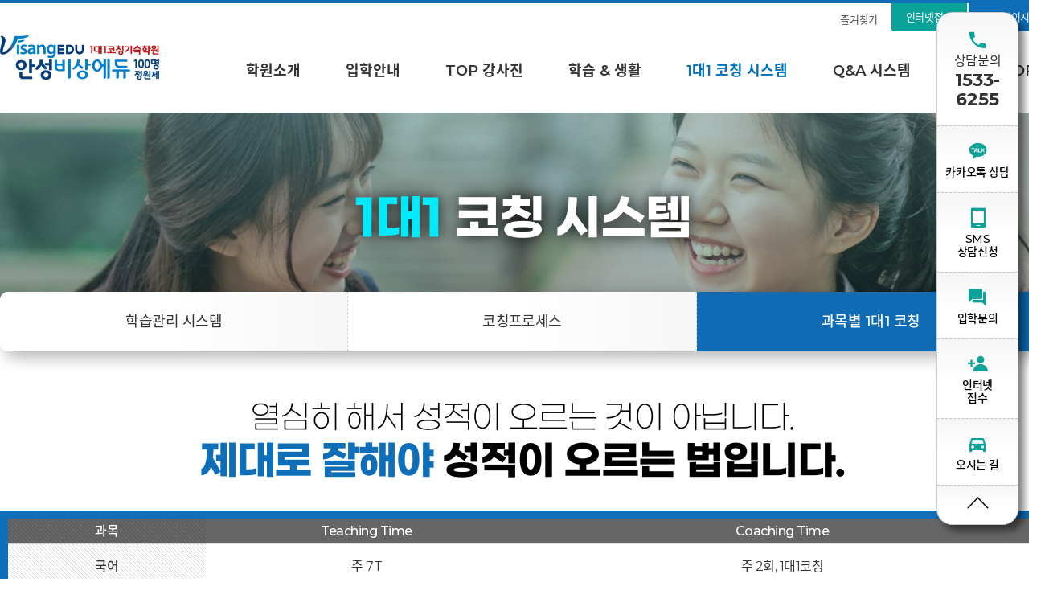

--- FILE ---
content_type: text/html
request_url: https://e-topclass.com/coach/coach03.php?ckattempt=1
body_size: 5695
content:
<!DOCTYPE html PUBLIC "-//W3C//DTD XHTML 1.0 Transitional//EN" "http://www.w3.org/TR/xhtml1/DTD/xhtml1-transitional.dtd">
<html xmlns="http://www.w3.org/1999/xhtml">
<head>
<meta http-equiv="Content-Type" content="text/html; charset=euc-kr" />
<meta http-equiv="X-UA-Compatible" content="IE=Edge"/>
<meta property="og:type" content="website">
<meta property="og:title" content="안성비상에듀">
<meta property="og:description" content="기숙학원 재수기숙학원 재수학원 안성비상에듀 수능 고득점! 1대1 밀착 코칭시스템 기숙학원, 재수학원, 재수기숙학원 전문" />
<meta property="og:image" content="/images/common/logo_.png">
<meta property="og:url" content="https://www.e-topclass.com">
<meta name="Author" content="안성비상에듀">
<meta name="Keywords" content="기숙학원,재수기숙학원,재수학원" />
<meta name="Description" content="기숙학원 재수기숙학원 재수학원 안성비상에듀 수능 고득점! 1대1 밀착 코칭시스템 기숙학원, 재수학원, 재수기숙학원 전문" />
<meta name="robots" content="index,follow" />
<title>안성비상에듀 - 20년 전통 소수정예의 명문 기숙학원</title>
<link href="/common/css/style.css" rel="stylesheet" type="text/css" />
<link href="/common/css/icon.min.css" rel="stylesheet" type="text/css" />
<link rel="shortcut icon" type="image/x-icon" href="/images/common/favicon.png" />
<link rel="canonical" href="https://www.e-topclass.com/" />
<link rel="stylesheet" href="/common/script/jquery/jquery-ui.css" type="text/css" media="all" />
<link href="https://fonts.googleapis.com/css2?family=Montserrat:wght@400;500;600;700;800;900&display=swap" rel="stylesheet">
<script language="javascript" type="text/javascript" src="/common/script/jquery-1.7.min.js"></script>
<script language="javascript" type="text/javascript" src="/common/script/jquery.easing.1.3.js"></script>
<script language="javascript" type="text/javascript" src="/common/script/jquery/jquery-ui-1.8.16.custom.min.js"></script>
<script language="javascript" type="text/javascript" src="/common/script/default.js"></script>
<script language="javascript" type="text/javascript" src="/common/script/basic.js?1567855088"></script>
<script language="javascript" type="text/javascript" src="/common/script/slide.js"></script>
<script language="javascript" type="text/javascript" src="/common/script/registCheck.js"></script>







</head>
<body>

<link href="/common/script/layer_script/style.css" rel="stylesheet" type="text/css">
<script language="javascript" src="/common/script/layer_script/layerPopup.js"></script>
<div id="SLB_film" style="z-index: 9999; position: absolute; display: none; width: 100%; height:100%; "></div>
<div id="SLB_content" onClick="SLB_show();" align="center" style="z-index: 100000; position: absolute;"></div>
<div id="SLB_loading" onClick="SLB_show();"><i class="i-loading"></i></div>
<body>
<div id="wrap">
  <!--Topmenu ST-->
  <div id="quick">
	<ul>
    	<li class="num"><i class="i-call"></i><p>상담문의</p><b>1533-6255</b></li>
        <li><a href="http://pf.kakao.com/_MxlCixj" target="_blank"><i class="i-kakaotalk"></i><p>카카오톡 상담</p></a></li>
        <li><a href="javascript:SLB_show('/include/sms.php','iframe', 485, 560, true);"><i class="i-tablet"></i><p>SMS<br />상담신청</p></a></li>
        <li><a href="/class/class05.php"><i class="i-forum"></i><p>입학문의</p></a></li>        
        <li><a href="/accept/agreement.php"><i class="i-user-plus"></i><p>인터넷<br />접수</p></a></li>
        <li><a href="/company/company04.php"><i class="i-car"></i><p>오시는 길</p></a></li>
        <li class="top"><a href="#"><i class="i-angle-up-thin"></i></a></li>
        <!--
        <li><a href="/class/class06.php"><i class="i-library-bookmark"></i><p>안내책자<br />신청</p></a></li>        
        -->
    </ul>   
</div>

<div id="topmenu_w">
	<ul id="spot">
    	<li class="bn1"><a href="#" id="favorite">즐겨찾기</a></li>
    	        <li class="bn2"><a href="/accept/agreement.php">인터넷접수</a></li>
        <li class="bn3"><a href="javascript:openPop('/mypage/login.php','1330','900','yes')">마이페이지</a></li>
            </ul>
    <div id="topmenu">
        <div class="t_bigmenu">
        	<h1 id="logo"><a href="/"><img src="../images/common/logo.png" title="안성비상에듀" /></a></h1>
            <ul class="t_menu">
                <li id="link_menu01" name="link_menu01" class="">학원소개</li>
                <li id="link_menu02" name="link_menu02" class="">입학안내</li>
                <li id="link_menu03" name="link_menu03" class="">TOP 강사진</li>
                <li id="link_menu04" name="link_menu04" class="">학습 & 생활</li>
                <li id="link_menu05" name="link_menu05" class="select">1대1 코칭 시스템</li>
                <li id="link_menu06" name="link_menu06" class="">Q&A 시스템</li>
                <li id="link_menu07" name="link_menu07" class="">TOP STORY</li>
                <!--<li id="link_menu08" name="link_menu08" class="">성공 Story</li>-->
            </ul>
        </div>

		<!--Submenu-->
		<div id="submenu">
			<div class="t_submenu">
				<div class="submenu_wrap">
                <ul class="sub1">
                    <li><a href="/company/company01.php">1대1코칭<br />안성비상에듀</a></li>
                    <li><a href="/company/company02.php">공지사항</a></li>
                    <li><a href="/company/company03.php">연간 학사일정</a></li>
                    <li><a href="/company/company04.php">오시는 길</a></li>
                </ul>
                <ul class="sub2">
                	<li><a href="/class/class02.php">재수선행반</a></li>     
                    <li><a href="/class/class14.php">재수정규반</a></li>
                    <li><a href="/class/class13.php">예비고3 방학캠프</a></li>                    
                    <li><a href="/class/class05.php">입학문의</a></li>                    
                    <li><a href="/class/class07.php">자주 묻는 질문</a></li>
                    <!--  
                    <li><a href="/class/class04.php">검시생 수능준비반</a></li>
                    <li><a href="/class/class11.php">반수집중반</a></li>  
                    <li><a href="/class/class12.php">고3 썸머스쿨</a></li>
                    <li><a href="/class/class13.php">예비고3 윈터스쿨</a></li>
                    <li><a href="/class/class06.php">안내책자신청</a></li>
                    <li><a href="/class/class01.php">조기선행반</a></li>
                    <li><a href="/class/class03.php">2025 수능특별반</a></li>
                    <li><a href="/class/class08.php">수능파이널반</a></li>
                    -->
                </ul>
                <ul class="sub3">
                    <li><a href="/teacher/teacher01.php">국어영역</a></li>
                    <li><a href="/teacher/teacher02.php">수학영역</a></li>
                    <li><a href="/teacher/teacher03.php">영어영역</a></li>
                    <li><a href="/teacher/teacher04.php">탐구영역</a></li>
                    <li><a href="/teacher/teacher05.php">논술</a></li>
                    <li><a href="/teacher/teacher06.php">열정심리학</a></li>
                    <!--<li><a href="/teacher/teacher07.php">입시컨설팅</a></li>-->
                </ul>
                <ul class="sub4">
                    <li><a href="/live/live01.php">하루 일과표</a></li>
                    <li><a href="/live/live02.php">학습환경</a></li>
                    <li><a href="/live/live03.php">생활환경</a></li>
                    <li><a href="/live/live04.php">우리들 이야기</a></li>
                    <li><a href="/live/live05.php">맛있는 식사</a></li>
                    <li><a href="/live/live07.php">식단갤러리</a></li>
                    <li><a href="/live/live06.php">위생시스템</a></li>
                </ul>
                <ul class="sub5">
                    <li><a href="/coach/coach01.php">학습관리 시스템</a></li>
                    <li><a href="/coach/coach02.php">코칭프로세스</a></li>
                    <li><a href="/coach/coach03.php">과목별 1대1 코칭</a></li>
                </ul>
                <ul class="sub6">
                    <li><a href="/qna/qna01.php">안성비상에듀 Q&A</a></li>
                    <li><a href="/qna/qna02.php">Q&A 프로세스</a></li>
                </ul>
                <ul class="sub7">
                    <li><a href="/award/award01.php">과목별 장학제도</a></li>
                    <li><a href="/award/award02.php">재수생 후기</a></li>
                    <li><a href="/award/award04.php">1대1코칭 입시결과</a></li>
                    <!--
                    <li><a href="/award/award03.php">윈터생 후기</a></li>
                    -->
                </ul>
                <!--
                <ul class="sub8">
                    <li><a href="/story/story01.php">진학성과</a></li>
                    <li><a href="/story/story02.php">학생후기</a></li> //숨기기
                    <li><a href="/story/story03.php">멘토 신청하기</a></li>
                </ul>-->
				</div>
			</div>
		</div>
		<!--//Submenu-->

    </div>
    

</div>  <!--Topmenu ED-->
  
  <div id="sub_visual_w">
  	<div id="sub_tit">
		        <b>1대1</b> 코칭 시스템
            </div>
    <div id="sub_tab_w">
    	<div id="sub_tab">
        
<ul class="sub_tab">
<li class=""><a href="/coach/coach01.php">학습관리 시스템</a></li>
<li class=""><a href="/coach/coach02.php">코칭프로세스</a></li>
<li class="select"><a href="/coach/coach03.php">과목별 1대1 코칭</a></li>
</ul>





  
    	</div>
    </div>  
  </div>
  
  <div id="container">
      
<div class="ch1">
	<div class="topt">
        <div class="tit">열심히 해서 성적이 오르는 것이 아닙니다.<br /><u><b>제대로 잘해야</b> 성적이 오르는 법입니다.</u></div>
    </div>
    <div class="box">
    	<table class="td1 td_c">
            <thead>
            <tr>
                <th>과목 </th>
                <td>Teaching Time </td>
                <td>Coaching Time</td>
            </tr>
            </thead>
            <tbody>
            <tr>
                <th>국어 </th>
                <td>주 7T</td>
                <td>주 2회, 1대1코칭</td>
            </tr>
            <tr>
                <th>수학 </th>
                <td>주 10T</td>
                <td>주 2회, 1대1코칭</td>
            </tr>
            <tr>
                <th>영어 </th>
                <td>주 4T</td>
                <td>주 1~2회, 1대1코칭</td>
            </tr>
            <tr>
                <th>탐구 </th>
                <td>주 3T</td>
                <td>격주 1대1 or 그룹코칭</td>
            </tr>
            </tbody>
        </table>
    	<p class="tt">수업을 자습으로 대체 가능하며, 대체 時 수업진도의 공부를 반드시 확인합니다!</p>
    </div>
    
    <div class="con">
    	<h3 class="tit">1대1 코칭 Knowhow<br /><img src="/images/coach/3_tit.png" /></h3>
        <ul>
        	<li><img src="/images/coach/3_i01.png" /><p>1일 / 한 주의 학습계획 수립 → 점검 → 피드백</p></li>
            <li><img src="/images/coach/3_i02.png" /><p>학생 실력에 맞는 영역별 공부방법지도</p></li>
            <li><img src="/images/coach/3_i03.png" /><p>단계별 문제난이도를 체계적으로 Up Grade</p></li>
            <li><img src="/images/coach/3_i04.png" /><p>지속적인 멘탈지도</p></li>
            <li><img src="/images/coach/3_i05.png" /><p>매주 주간테스트를 통해 학습성취도 파악 → 1일/한주간의 학습계획 재설정</p></li>
        </ul>
    </div>
    
    <div class="box2">
        <h3>학생의 과목별 공부방법이<b>수능에 최적화</b> 되어갑니다.</h3>
        <p>학생의 학습성향분석 및 매월 코칭프로세스를 정리하여 부모님께 전송해 드립니다.</p>
    </div>
</div>

<div class="ch5">
	<div class="topt">
        <div class="tit">입학생의 <b>1대1 코칭</b> 포트폴리오</div>
    </div>
    
    <div class="box pa3">
    	<h3 class="tit">국어<u>수능 5등급</u><b>책임강사 : 국어 방성석쌤</b></h3>
        <ul class="list1 ">
        	<h4 class="tit1"><b>1회차 코칭</b></h4>
        	<li>고3 때 모의고사 성적의 편차가 심해서 그에 대한 분석과 상담 진행</li>
            <li>비문학 : 지문 이해가 어려움 - 작년에 마닳로 학습</li>
            <li>문학 : 고전 작품의 해석이 어려움</li>
            <li>기출문제집 구입 추천</li>
            <li>코칭 시간에 고전시가 해석을 익히기로 함</li>
        </ul>
        <ul class="list1">
        	<h4 class="tit1"><b>2회차 코칭</b></h4>
        	<li>국어공부의 어려움을 호소해서 조바심 내지 말고 단계적으로 준비하자고 상담</li>
            <li>고전시가 p167~180까지 숙제</li>
            <li>고1 모의고사 1회 숙제를 내주고 3회차에 점검 및 피드백 예정</li>
        </ul>
    </div>
    
    <div class="box pa3">
    	<h3 class="tit">수학<u>수능 3등급 (이과진학을 위해 확통에서 기하로 변경)</u><b>책임강사 : 수학 최희원쌤</b></h3>
        <ul class="list1 ">
        	<h4 class="tit1"><b>1회차 코칭</b></h4></li>
        	<li>중학과정과 고등수학 과정은 양호하여 현행 과정 정리 위주로 플래너 및 공부방법 코칭
            <li>주간과제 (개념서:바이블, 유형서:쎈) - 확통이 선택과목이나 이과 공부를 하기 위해 기하로 선택과목 변경해서 학습해 보기로 함
            	<dl>
                	<dt>수학1</dt>
                    <ul>
                    	<li>지수로그 ~지수함수와 로그함수 개념노트 정리하고 예제 유제 풀기</li>
                        <li>지수로그 ~지수함수와 로그함수 쎈 유형 풀어오기</li>
                    </ul>
                </dl>
                <dl>
                	<dt>수학2</dt>
                    <ul>
                    	<li>함수의 극한과 연속 개념노트및 예제 유제 풀기</li>
                        <li>함수의 극한과 연속 쎈 풀어오기</li>
                    </ul>
                </dl>
                <dl>
                	<dt>기하</dt>
                    <ul>
                    	<li>포물선/벡터의 연산 개념노트 작성하고 예제 유제 풀기</li>
                        <li>포물선/벡터의 연산 쎈 풀어오기</li>
                    </ul>
                </dl>
            </li>
            <li>기하의 기본 개념 정리를 위한 집중과외식 IC프로그램 무료 병행</li>
            <li>주간 플래너 과목 학습의 균형 잡아줌</li>
        </ul>
        <ul class="list1">
        	<h4 class="tit1"><b>2회차 코칭</b></h4>
        	<li>기하 선택과목 학습하는 것을 봤는데 기하를 진행해도 괜찮을 듯함</li>
            <li>주간과제 (개념서: 바이블, 유형서 : 쎈) - 기하선택과목
            	<dl>
                	<dt>수학1</dt>
                    <ul>
                    	<li>지수로그방정식과 부등식 개념노트 정리하고 예제유제 풀기</li>
                        <li>지수로그방정식과 부등식 쎈 유형 풀어오기</li>
                    </ul>
                </dl>
                <dl>
                	<dt>수학2</dt>
                    <ul>
                    	<li>미분계수와 평균값정리 개념노트및 예제유제 풀기</li>
                        <li>미분계수와 평균값정리 쎈 풀어오기</li>
                    </ul>
                </dl>
                <dl>
                	<dt>기하</dt>
                    <ul>
                    	<li>타원/벡터의 내적 개념노트 작성하고 예제 유제 풀기
                        <li>타원/벡터의 내적 쎈 풀어오기</li></li>
                    </ul>
                </dl>
            </li>
            <li>주간 플래너 지속적인 점검</li>
            <li>집중과외식 IC프로그램에 대한 개념정리 만족도가 높음</li>
        </ul>
    </div>
    
    <div class="box pa3">
    	<h3 class="tit">영어<u>수능 4등급</u><b>책임강사 : 영어 최민석쌤</b></h3>
        <ul class="list1 ">
        	<h4 class="tit1"><b>1회차 코칭</b></h4></li>
        	<li>어법교재 수업방향에 대한 전달</li>
            <li>수업내용 정리방식 안내 </li>
            <li>수업내용을 바탕으로 자신만의 노트 만들기와 중요 문장 옮겨 쓰고 필요 어법과 구문 지식 정리 및 분장 분석 해석을 과제로 냄</li>
            <li>영어에 대한 기본개념이 많이 부족해서 최대한 질문시간을 활용해서 해결하기로 함</li>
        </ul>
        <ul class="list1">
        	<h4 class="tit1"><b>2회차 코칭</b></h4>
        	<li>처음엔 수업이나 영어 내용들을 버거워 했으나 현재 잘 따라오며 열심히 정리 중</li>
            <li>수업 중 통으로 이해가 안 된다는 문장이 있어서 해당 문장 구문 및 어법 재 설명</li>
            <li>노트 정리가 아직 덜 된 상태여서 다음 주 월요일까지 추가 작성해서 체크 받기로 함</li>
            <li>단어장 다시 만들기로 함</li>
        </ul>
    </div>
</div>





  </div>
  
  <!--Footer ST-->
  <div id="footer_w"> 
     <footer>
     	<p class="num">1533-6255<u>(좌절금지! 다시 힘차게 <b>일어서서-여기오오</b>)</u></p>
     	<ul id="footer_menu">
            <li><a href="/members/guide.php">이용약관</a></li>
            <li><a href="/members/privacy.php">개인정보처리방침</a></li>
            <li><a href="/members/email.php">이메일무단수집거부</a></li>
            <li><a href="/company/company04.php">오시는 길</a></li>
        </ul>
        <ul id="footer_copy">
            <li>상호 : 안성비상에듀</li>
            <li>주소 : 경기도 안성시 원곡면 원암로 84-13</li>
            <li>법인사업자 : (주)탑클래스기숙학원 328-81-02870</li>
            <li>대표 : 김명준</li><br />            
            <li>입학상담 : 1533-6255</li>
            <li>원비안내 : 031-647-3778</li>
            <li>팩스 : 031-647-0098</li>
            <li>이메일 : bestedu@daum.net</li>
            <li>개인정보책임자 : 김지혜</li>
            <li>통신판매번호 : 제 2021-경기안성-0719호</li>
            <li>교육청 등록번호 : 829</li>
            <li id="copyright">ⓒ <b>안성비상에듀</b> All rights reserved. Design by <a href="http://ganaint.net" target="_blank">Ganaint</a></li>
        </ul>
     </footer>

	
      
  </div>  
<iframe frameborder="0" name="iframe_hid_proc"  id="iframe_hid_proc"  scrolling="no"  width="0" height="0"></iframe>

<!-- LOGGER(TM) TRACKING SCRIPT V.40 FOR logger.co.kr / 106019 : COMBINE TYPE / DO NOT ALTER THIS SCRIPT. 20201130-->
<script type="text/javascript">var _TRK_LID = "106019";var _L_TD = "ssl.logger.co.kr";var _TRK_CDMN = ".sumanhui.kr";</script>
<script type="text/javascript">var _CDN_DOMAIN = location.protocol == "https:" ? "https://fs.bizspring.net" : "http://fs.bizspring.net"; 
(function (b, s) { var f = b.getElementsByTagName(s)[0], j = b.createElement(s); j.async = true; j.src = '//fs.bizspring.net/fs4/bstrk.1.js'; f.parentNode.insertBefore(j, f); })(document, 'script');
</script>
<noscript><img alt="Logger Script" width="1" height="1" src="http://ssl.logger.co.kr/tracker.1.tsp?u=106019&amp;js=N"/></noscript>
<!-- END OF LOGGER TRACKING SCRIPT -->
  <!--Footer ED-->
</div>

</body>
</html> 

--- FILE ---
content_type: text/html; charset=UTF-8
request_url: https://gu.bizspring.net/p.php?guuid=2a100f0555e95f01b15e93e6afa03648&domain=e-topclass.com&callback=bizSpring_callback_37914
body_size: 221
content:
bizSpring_callback_37914("HHQIBbmZWmc06TS1XdIcjKzsGHSUpIU7pLQ0Wd0S")

--- FILE ---
content_type: text/css
request_url: https://e-topclass.com/common/css/style.css
body_size: 17434
content:
.list_s > li@font-face { font-family: 'Noto Sans KR'; font-style: normal; font-weight: 100; src: url(//fonts.gstatic.com/ea/notosanskr/v2/NotoSansKR-Thin.woff2) format('woff2'), url(//fonts.gstatic.com/ea/notosanskr/v2/NotoSansKR-Thin.woff) format('woff'), url(//fonts.gstatic.com/ea/notosanskr/v2/NotoSansKR-Thin.otf) format('opentype'); } 
@font-face { font-family: 'Noto Sans KR'; font-style: normal; font-weight: 300; src: url(//fonts.gstatic.com/ea/notosanskr/v2/NotoSansKR-Light.woff2) format('woff2'), url(//fonts.gstatic.com/ea/notosanskr/v2/NotoSansKR-Light.woff) format('woff'), url(//fonts.gstatic.com/ea/notosanskr/v2/NotoSansKR-Light.otf) format('opentype'); } 
@font-face { font-family: 'Noto Sans KR'; font-style: normal; font-weight: 400; src: url(//fonts.gstatic.com/ea/notosanskr/v2/NotoSansKR-Regular.woff2) format('woff2'), url(//fonts.gstatic.com/ea/notosanskr/v2/NotoSansKR-Regular.woff) format('woff'), url(//fonts.gstatic.com/ea/notosanskr/v2/NotoSansKR-Regular.otf) format('opentype'); } 
@font-face { font-family: 'Noto Sans KR'; font-style: normal; font-weight: 500; src: url(//fonts.gstatic.com/ea/notosanskr/v2/NotoSansKR-Medium.woff2) format('woff2'), url(//fonts.gstatic.com/ea/notosanskr/v2/NotoSansKR-Medium.woff) format('woff'), url(//fonts.gstatic.com/ea/notosanskr/v2/NotoSansKR-Medium.otf) format('opentype'); } 
@font-face { font-family: 'Noto Sans KR'; font-style: normal; font-weight: 600; src: url(//fonts.gstatic.com/ea/notosanskr/v2/NotoSansKR-Bold.woff2) format('woff2'), url(//fonts.gstatic.com/ea/notosanskr/v2/NotoSansKR-Bold.woff) format('woff'), url(//fonts.gstatic.com/ea/notosanskr/v2/NotoSansKR-Bold.otf) format('opentype'); } 
@font-face { font-family: 'Noto Sans KR'; font-style: normal; font-weight: 700; src: url(//fonts.gstatic.com/ea/notosanskr/v2/NotoSansKR-Black.woff2) format('woff2'), url(//fonts.gstatic.com/ea/notosanskr/v2/NotoSansKR-Black.woff) format('woff'), url(//fonts.gstatic.com/ea/notosanskr/v2/NotoSansKR-Black.otf) format('opentype'); }
@import url('https://fonts.googleapis.com/css?family=Montserrat:300,400,500,600,700,900&display=swap');
@font-face {    font-family: 'Gmarket';    src: url('/common/css/gm/GmarketSansLight.woff') format('woff');    font-weight: 100;    font-style: normal;}
@font-face {    font-family: 'Gmarket';    src: url('/common/css/gm/GmarketSansMedium.woff') format('woff');    font-weight: 300;    font-style: normal;}
@font-face {    font-family: 'Gmarket';    src: url('/common/css/gm/GmarketSansBold.woff') format('woff');    font-weight: 600;    font-style: normal;}

* {margin:0; padding:0; font-size:16px; font-family:'Montserrat','Noto Sans KR', 'sans-serif', '맑은고딕','Malgun Gothic', 'Dotum'; color:rgba(0, 0, 0, 0.8); line-height: 1.6em;letter-spacing:-0.03em;word-break:keep-all}
img{border:0; vertical-align:top;}
form{border:0;}
fieldset{border:0;}
caption {display:none;}
html, body {width:100%; height:100%;font-smooth: always;	-webkit-font-smoothing: antialiased;	-moz-osx-font-smoothing: grayscale;}
body,div,h1,h2,h3,h4,h5,h6,ul,ol,li,dl,dt,dd,p,form,fieldset,input,table,tr,th,td {margin:0; padding:0;}
ul,ol,li{list-style:none}
input, select { border:none; vertical-align:middle; padding:0 0 0 3px; }
table {border-spacing:0px; border-collapse:collapse;}
textarea, button{vertical-align:middle}
a{color:rgba(0, 0, 0, 0.8); text-decoration:none; -webkit-transition-duration: 0.4s; transition-duration: 0.4s;}
a:hover, a:focus, a:active{color:rgba(0, 0, 0, 0.5); text-decoration:none}
input[type=checkbox], input[type=radio] { width:18px; height:18px;}
#wrap {width:100%; position:relative; min-width:1300px; overflow:hidden; z-index:0;}
::-moz-selection { background: #444; color: #fff;}
::selection { background: #444; color: #fff;}

/* Layout */
#topmenu_w { width:100%; border-top:4px solid #0e6eb8;} 
#topmenu_w #spot { width:1300px; text-align:right; font-size:0; margin:0 auto;}
#topmenu_w #spot li { display:inline-block; margin:0 1px;}
#topmenu_w #spot li a { display:block; border-radius:0 0 3px 3px; text-align:center; height:35px; line-height:35px; color:#fff; padding:0 18px; font-size:13px;}
#topmenu_w #spot .bn1 a { color:rgba(0, 0, 0, 0.7); padding-right:15px; position:relative; top:3px;}
#topmenu_w #spot .bn2 a { background:#0ba29a;}
#topmenu_w #spot .bn3 a { background:#0e6eb8;}
#topmenu_w #topmenu {  width:100%;  width:100%; z-index:999; position:absolute; background:#fff;}
#topmenu_w #topmenu .t_bigmenu {position:relative; width:1300px; margin:0 auto;}
#topmenu_w #topmenu .t_bigmenu:after {content:""; display:block; clear:both;}
#topmenu_w #topmenu .t_bigmenu #logo { float:left; width:240px;}
#topmenu_w #topmenu .t_bigmenu #logo a { display:block; }
#topmenu_w #topmenu .t_bigmenu #logo a img { height:55px; padding-top:5px;}
#topmenu_w #topmenu .t_bigmenu .t_menu {overflow:hidden; float:right; }
#topmenu_w #topmenu .t_bigmenu .t_menu li {float:left; cursor:pointer; height:101px; line-height:98px;font-size:18px; font-weight:600; margin:0 28px;text-transform: uppercase; letter-spacing:normal; } 
#topmenu_w #topmenu .t_bigmenu .t_menu li:hover, 
#topmenu_w #topmenu .t_bigmenu .t_menu .select { color:#0072bc;}
#topmenu_w #topmenu .t_bigmenu .t_menu li:last-child { margin-right:0;}
#submenu {width:100%; z-index:300; overflow:hidden; display:none; background:#fff; box-shadow: 0px 15px 6px rgba(0, 0, 0, 0.1)  ;  }
#submenu .t_submenu  {position:relative; width:1400px; margin:0 auto; overflow:hidden;}
#submenu .t_submenu .submenu_wrap {padding-left:355px; } /*padding-left:365px;*/
#submenu .t_submenu .submenu_wrap:after { content:''; display:block; clear:both;}
#submenu .t_submenu .submenu_wrap ul {position:relative; float:left; height:250px; text-align:center; }
#submenu .t_submenu .submenu_wrap ul li a {font-size:14px; font-weight:400; display:block; color:rgba(0, 0, 0, 0.5); padding:5px 0; letter-spacing:-0.03em; line-height:1.4em; }
#submenu .t_submenu .submenu_wrap ul li a:hover { color:#000;text-decoration:underline;}
#submenu .t_submenu .submenu_wrap .sub1 { margin-right:35px; margin-left:10px;}
#submenu .t_submenu .submenu_wrap .sub2 { margin-right:55px;}
#submenu .t_submenu .submenu_wrap .sub3 { margin-right:80px;}
#submenu .t_submenu .submenu_wrap .sub4 { margin-right:80px;}
#submenu .t_submenu .submenu_wrap .sub5 { margin-right:60px;}
#submenu .t_submenu .submenu_wrap .sub6 { margin-right:51px;}
#submenu .t_submenu .submenu_wrap .sub7 { margin-right:31px;}

/* 스토리 숨기기 전 
#topmenu_w { width:100%; border-top:4px solid #0e6eb8;} 
#topmenu_w #spot { width:1300px; text-align:right; font-size:0; margin:0 auto;}
#topmenu_w #spot li { display:inline-block; margin:0 1px;}
#topmenu_w #spot li a { display:block; border-radius:0 0 3px 3px; text-align:center; height:35px; line-height:35px; color:#fff; padding:0 18px; font-size:13px;}
#topmenu_w #spot .bn1 a { color:rgba(0, 0, 0, 0.7); padding-right:15px; position:relative; top:3px;}
#topmenu_w #spot .bn2 a { background:#0ba29a;}
#topmenu_w #spot .bn3 a { background:#0e6eb8;}
#topmenu_w #topmenu {  width:100%;  width:100%; z-index:999; position:absolute; background:#fff;}
#topmenu_w #topmenu .t_bigmenu {position:relative; width:1300px; margin:0 auto;}
#topmenu_w #topmenu .t_bigmenu:after {content:""; display:block; clear:both;}
#topmenu_w #topmenu .t_bigmenu #logo { float:left; width:240px;}
#topmenu_w #topmenu .t_bigmenu #logo a { display:block; }
#topmenu_w #topmenu .t_bigmenu #logo a img {}
#topmenu_w #topmenu .t_bigmenu .t_menu {overflow:hidden; float:right; }
#topmenu_w #topmenu .t_bigmenu .t_menu li {float:left; cursor:pointer; height:101px; line-height:98px;font-size:18px; font-weight:600; margin:0 16px;text-transform: uppercase; letter-spacing:normal; } 
#topmenu_w #topmenu .t_bigmenu .t_menu li:hover, 
#topmenu_w #topmenu .t_bigmenu .t_menu .select { color:#0072bc;}
#topmenu_w #topmenu .t_bigmenu .t_menu li:last-child { margin-right:0;}
#submenu {width:100%; z-index:300; overflow:hidden; display:none; background:#fff; box-shadow: 0px 15px 6px rgba(0, 0, 0, 0.1)  ;  }
#submenu .t_submenu  {position:relative; width:1300px; margin:0 auto; overflow:hidden;}
#submenu .t_submenu .submenu_wrap {padding-left:365px; }
#submenu .t_submenu .submenu_wrap:after { content:''; display:block; clear:both;}
#submenu .t_submenu .submenu_wrap ul {position:relative; float:left; height:250px; text-align:center; }
#submenu .t_submenu .submenu_wrap ul li a {font-size:14px; font-weight:400; display:block; color:rgba(0, 0, 0, 0.5); padding:5px 0; letter-spacing:-0.03em; line-height:1.4em; }
#submenu .t_submenu .submenu_wrap ul li a:hover { color:#000;text-decoration:underline;}
#submenu .t_submenu .submenu_wrap .sub1 { margin-right:5px;}
#submenu .t_submenu .submenu_wrap .sub2 { margin-right:37px;}
#submenu .t_submenu .submenu_wrap .sub3 { margin-right:50px;}
#submenu .t_submenu .submenu_wrap .sub4 { margin-right:52px;}
#submenu .t_submenu .submenu_wrap .sub5 { margin-right:54px;}
#submenu .t_submenu .submenu_wrap .sub6 { margin-right:25px;}
#submenu .t_submenu .submenu_wrap .sub7 { margin-right:31px;}
*/


#footer_w { width:100%; margin:0 auto; padding:50px 0; text-align:center; background:rgba(0, 0, 0, 0.04);}
#footer_w footer { width:1300px; margin:0 auto; position:relative;}
#footer_w footer #footer_copy { line-height: 1.2em;}
#footer_w footer #footer_copy li { display:inline-block; font-size:12px; color:rgba(0, 0, 0, 0.5);}
#footer_w footer #footer_copy li:after { display:inline-block; width:1px; height:11px; background:rgba(0, 0, 0, 0.2); margin:0 5px 0 10px; content:''; position:relative; top:2px;}
#footer_w footer #footer_copy li:last-child:after { display:none;}
#footer_w footer #footer_copy #copyright { display:block;  margin-top:20px; color:rgba(0, 0, 0, 0.5); letter-spacing:0.05em;}
#footer_w footer #footer_copy #copyright b, 
#footer_w footer #footer_copy #copyright a { font-weight:500; font-size:12px; color:rgba(0, 0, 0, 0.9);letter-spacing:0.05em;}
#footer_w footer #footer_copy li:nth-child(4):after,
#footer_w footer #footer_copy li:nth-child(12):after { display:none;}
#footer_w footer #footer_top { position:absolute; top:0; right:0;}
#footer_w footer #footer_top a { display:inline-block; width:30px; height:30px; line-height:30px; text-align:center; background:rgba(0, 0, 0, 0.05); cursor:pointer;}
#footer_w footer #footer_top a i { display:block;line-height:30px; color:rgba(0, 0, 0, 0.7);}
#footer_w footer #footer_menu { margin-bottom:15px;}
#footer_w footer #footer_menu li { display:inline-block;}
#footer_w footer #footer_menu li a { font-size:14px; color:rgba(0, 0, 0, 0.9);}
#footer_w footer #footer_menu li:after { display:inline-block; width:1px; height:11px; background:rgba(0, 0, 0, 0.2); margin:0 5px 0 10px; content:''; position:relative; top:1px;}
#footer_w footer #footer_menu li:last-child:after { display:none;}
#footer_w footer .num { color:#0e6eb8; font-size:40px; letter-spacing:1px; font-weight:800; margin-bottom:15px;line-height:1.2em;}
#footer_w footer .num > u { display:block; text-decoration:none; font-size:14px; color:#2c8eda; line-height:1.2em; font-weight:normal; letter-spacing:1px;}
#footer_w footer .num > u > b {font-size:14px; color:#0e6eb8; line-height:1.2em; }
#footer_w #footer_mobile { text-align:center;}
#footer_w #footer_mobile a { display:block; width:800px; border-radius:10px; font-size:40px; height:80px; line-height:80px; text-align:center; margin:0 auto; background:#e7e7e7; border:1px solid rgba(0, 0, 0, 0.2); font-weight:500; color:rgba(0, 0, 0, 0.9); margin-top:50px;}
#quick { position:fixed; top:15px; right:15px;  width:100px;z-index:1000000;text-align:center;}
#quick ul { border-radius:20px; border:1px solid rgba(0, 0, 0, 0.2); width:100px; background:#fff; overflow:hidden;box-shadow:7px 7px 10px rgba(0, 0, 0, 0.5);}
#quick ul li { border-bottom:1px dashed rgba(0, 0, 0, 0.2); background-image: linear-gradient(to bottom, #f6f6f6, #fff, #fff);}
#quick ul li:last-child { border-bottom:none;}
#quick ul li a { display:block; padding:17px 5px;}
#quick ul li a p { font-size:14px; line-height:1.2em; color:#000; font-weight:500;}
#quick ul li a i { color:#0ba29a; font-size:27px; padding-bottom:5px;}
#quick ul .top a { padding:4px;}
#quick ul .top a i { color:#000; font-size:35px;}
#quick ul .num { padding:20px 0;}
#quick ul .num i {color:#0ba29a; font-size:27px; padding-bottom:0px;}
#quick ul .num b { letter-spacing:normal; font-size:22px; line-height:1.1em; display:block; width:80%; margin:0 auto;}
#sub_visual_w { width:100%; background:url(../../images/common/sub_bg.jpg) no-repeat top center; margin-top:100px; }
#sub_visual_w #sub_tit { text-align:center; font-family:'Gmarket'; font-weight:600; color:#fff; font-size:60px; text-shadow:0px 0px 20px #000000; padding-top:87px; height:137px;}
#sub_visual_w #sub_tit b {font-family:'Gmarket'; font-weight:600; color:#00eaff; font-size:60px;}
#sub_visual_w #sub_tab_w { }
#sub_visual_w #sub_tab_w #sub_tab { width:1300px; margin:0 auto;}
#container {width:1300px; margin:0 auto; padding-bottom:80px;}

/* Main */
#Slideimg {width:100%; overflow:hidden; position:relative; height:788px; margin-top:100px; }
#Slideimg .slides_container {position:relative; width:2600px; left:50%; margin-left:-1300px; height:788px; overflow:hidden; z-index:0;}
#Slideimg .slides_container div.slider {width:2600px; height:788px; display:block; position:relative; z-index:0; }
#Slideimg #Slidebtn {position:relative; width:1300px; margin:-150px auto 0 auto;  height:120px; z-index:202;}
#Slideimg .ar1,#Slideimg .ar2 {position:absolute; display:block; z-index:100; cursor:pointer; cursor:pointer;}
#Slideimg a i { font-size:70px; color:rgba(255, 255, 255, 0.5);}
#Slideimg a:hover i { color:rgba(255, 255, 255, 0.9);}
#Slideimg .ar1 {left:-50px; top:-300px;}
#Slideimg .ar2 {right:-50px;top:-300px;}
#Slideimg .pagination {margin:-20px auto 0; position:relative; z-index:99; height:14px; text-align:center; display:;} 
#Slideimg .pagination li {margin:0 4px; width:14px; height:14px; border-radius:14px; background:rgba(255, 255, 255, 0.3); display:inline-block;}
#Slideimg .pagination li a { font-size:0;width:14px; height:14px; display:block;}
#Slideimg .pagination .current {background:rgba(255, 255, 255, 1.0);}
.main_bg {}
.main_bg #footer_w { border-top:1px solid rgba(0, 0, 0, 0.15); background:none;}
.main_bg .con { width:1300px; margin:0 auto;}
.main_bg .con:after { display:block; clear:both; content:'';}
.main_bg .tits { text-align:center; font-size:50px; font-family:'Gmarket'; font-weight:100; line-height:1.1em; margin-bottom:30px;}
.main_bg .tits b {font-size:50px; font-family:'Gmarket'; font-weight:600;line-height:1.1em;}
.main_bg .tits u { display:block; text-decoration:none; font-size:15px; font-family:'Noto Sans KR'; font-weight:400;}
.mc1 { background:url(../../images/main/1_bg.png) repeat-y center; padding-top:57px; height:289px;}
.mc1 ul { overflow:hidden;position:relative;}
.mc1 ul:before { content:''; display:block; width:1px; height:74px; background:rgba(255, 255, 255, 0.2); position:absolute; top:10px; left:0px;}
.mc1 ul li { float:left; width:calc(100% / 6); text-align:center; position:relative;}
.mc1 ul li:after { content:''; display:block; width:1px; height:74px; background:rgba(255, 255, 255, 0.2); position:absolute; top:10px; right:0px;}
.mc1 ul li a { display:block;}
.mc1 ul li a > p { color:#fff; font-size:17px; padding-top:20px;}
.mc1 ul li a > img { width:72px;}
.mc1 ul li a:hover { opacity:0.5;}
.mc2 { position:relative; top:-91px;}
.mc2:after { content:''; display:block; clear:both;}
.mc2 li { float:left; width:calc(100% / 3 - 10px); margin-right:15px;}
.mc2 li:last-child { margin-right:0;}
.mc2 li a { display:block; border:1px solid rgba(0, 0, 0, 0.2); border-radius:20px; background:#fff; padding:60px 0 0 50px; height:260px;box-shadow: 7px 7px 20px rgba(0, 0, 0, 0.3); position:relative; overflow:hidden;}
.mc2 li a > .tit {font-family:'Gmarket'; font-size:50px; font-weight:600; line-height:1.0em; display:block; letter-spacing:-4px;transition-duration: 0.4s;}
.mc2 li a > .tt_s { font-size:16px; font-weight:500; display:block; margin:5px 0 17px;transition-duration: 0.4s; line-height:1.2em;}
.mc2 li a > .btn { display:block; width:109px; height:34px; line-height:34px; text-align:center; color:#fff; border-radius:50px; background:#999; font-size:13px;transition-duration: 0.4s;}
.mc2 li a > .pic { position:absolute; bottom:0; right:0; width:262px; height:320px;}
.mc2 li a:hover .tit,
.mc2 li a:hover .tt_s { color:#fff;}
.mc2 li a:hover .btn { background:rgba(0, 0, 0, 0.5);}
.mc2 .mc2_1 .tit { color:#5596e6;}
.mc2 .mc2_1 .btn { background:#5596e6;}
.mc2 .mc2_2 .tit { color:#0fa3d0;}
.mc2 .mc2_2 .btn { background:#0fa3d0;}
.mc2 .mc2_3 .tit { color:#12c3ba;}
.mc2 .mc2_3 .btn { background:#12c3ba;}
.mc2 .mc2_1 a:hover { background:#5596e6;}
.mc2 .mc2_2 a:hover { background:#0fa3d0;}
.mc2 .mc2_3 a:hover { background:#12c3ba;}
.mc2 .mc2_3 .pic { right:-30px;}
.mc3 .tits:before { content:''; display:block; width:1px; height:68px; background:#000; margin:-20px auto 35px;}
.mc3 .con { overflow:hidden; margin-bottom:130px;}
.mc3 .con .mc3_ + .mc3_ { margin-left:20px;}
.mc3 .con .mc3_ { float:left; width:calc(50% - 110px); border-radius:20px; background:rgba(0, 0, 0, 0.05); padding:50px 50px 0 50px;; height:410px;}
.mc3 .con .mc3_ .top { overflow:hidden; border-bottom:1px solid rgba(0, 0, 0, 0.2); margin-bottom:20px; padding-bottom:20px;}
.mc3 .con .mc3_ .top dt { float:left; width:75px; text-align:right; margin-right:25px; font-size:20px; letter-spacing:normal;line-height:1.1em; color:rgba(0, 0, 0, 0.5); font-weight:bold; position:relative; top:-4px;}
.mc3 .con .mc3_ .top dt > b { display:block; color:#000; font-size:60px; letter-spacing:normal; line-height:1.1em;}
.mc3 .con .mc3_ .top dd { float:left; width:calc(100% - 100px);}
.mc3 .con .mc3_ .top dd > b { display:block; overflow: hidden; text-overflow: ellipsis; white-space: nowrap; font-size:20px; font-weight:500; color:#000; margin-bottom:5px;}
.mc3 .con .mc3_ .top dd > p { font-size:15px; color:rgba(0, 0, 0, 0.5); height:50px; overflow:hidden;}
.mc3 .con .mc3_ ul { height:173px;}
.mc3 .con .mc3_ ul li a { display:block; overflow:hidden; background:url(../../images/common/bullet_1.png) no-repeat 0 11px; margin-bottom:12px;}
.mc3 .con .mc3_ ul li a > p { float:left; width:calc(100% - 95px);overflow: hidden; text-overflow: ellipsis; white-space: nowrap; padding-left:10px;}
.mc3 .con .mc3_ ul li a > u { float:right; width:85px; text-align:right; letter-spacing:normal; font-size:14px; color:rgba(0, 0, 0, 0.4); text-decoration:none; color:rgba(0, 0, 0, 0.5);}
.mc3 .con .mc3_ .link { display:block; border:1px solid rgba(0, 0, 0, 0.2); border-radius:50px; width:220px; height:47px; line-height:47px; background:#fff; text-align:center; letter-spacing:2px;text-transform: uppercase; font-size:13px; color:rgba(0, 0, 0, 0.5); margin:31px auto 0;}
.mc3 .con .mc3_ .link:hover { background:rgba(0, 0, 0, 0.5); color:#fff;}
.mc3 .con .sch .top dd { position:relative; top:24px;}
.mc3 .con .sch .top dd p { display:none;}
.mc4 { background:url(../../images/main/4_bg.jpg) no-repeat top center; padding:130px 0;}
.mc4 .pic { float:left; width:434px; overflow:hidden; border-radius:20px;box-shadow: 7px 7px 20px rgba(0, 0, 0, 0.5);}
.mc4 .tt { float:right; width:calc(100% - 515px);}
.mc4 .tt .tit { color:#fff;font-family: 'Gmarket'; font-weight:100; font-size:40px; line-height:1.2em;text-transform: uppercase; padding-top:10px;}
.mc4 .tt .tit > p { line-height:1.2em; color:#fff;font-family: 'Gmarket'; font-weight:600; font-size:55px;}
.mc4 .tt .tit > p > b {line-height:1.2em; color:#00fbfe;font-family: 'Gmarket'; font-weight:600; font-size:55px;text-transform: uppercase;}
.mc4 .tt .one { margin:35px 0 25px; font-size:0;}
.mc4 .tt .one li { display:inline-block; width:150px; height:150px; border-radius:50%; border:1px dashed #fff; background:rgba(255, 255, 255, 0.1); text-align:center; vertical-align:top; margin-right:18px;}
.mc4 .tt .one li p { color:#fff; width:40%; text-align:center; margin:54px auto 0; font-size:19px; line-height:1.2em;}
.mc4 .tt > p { color:rgba(255, 255, 255, 0.6); margin-bottom:30px;}
.mc4 .tt .btns { font-size:0;}
.mc4 .tt .btns li { display:inline-block; margin-right:7px;}
.mc4 .tt .btns li a { display:block; border-radius:50px; width:210px; height:44px; line-height:44px; background:#fff; font-weight:600; position:relative; padding-left:25px;}
.mc4 .tt .btns li a i { position:absolute; top:13px; right:15px; color:#000;transition-duration: 0.4s;}
.mc4 .tt .btns li a:hover { background:#000; color:#fff;}
.mc4 .tt .btns li a:hover i { color:#fff;}
.mc5 { padding:130px 0;}
.mc5 .gall { overflow:hidden;}
.mc5 .gall li + li { margin-left:15px;}
.mc5 .gall li { width:calc(100% / 5 - 12px); float:left;}
.mc5 .gall li a { display:block; border-radius:15px; overflow:hidden; height:165px; position:relative;transition-duration: 0.4s;}
.mc5 .gall li a > .tt { position:absolute; width:calc(100% - 30px); bottom:20px; left:20px;opacity:0; z-index:1000;transition-duration: 0.4s;}
.mc5 .gall li a > .tt > p {overflow: hidden; text-overflow: ellipsis; white-space: nowrap; color:#fff;transition-duration: 0.4s;}
.mc5 .gall li a > .tt > u { display:block; text-decoration:none; letter-spacing:normal; color:rgba(255, 255, 255, 0.5); font-size:14px;transition-duration: 0.4s;}
.mc5 .gall li a > .tt img {transition-duration: 0.4s;filter: brightness(100%);}
.mc5 .gall li a img { width:100%; z-index:100; height:165px;}
.mc5 .gall li a:hover img {filter: brightness(50%);}
.mc5 .gall li a:hover .tt {opacity:1.0;}
.mc5 .btns { overflow:hidden; margin-top:35px;}
.mc5 .btns li { float:left; width:calc(100% / 2 - 8px);}
.mc5 .btns li + li { margin-left:16px;}
.mc5 .btns li a { display:block; border-radius:15px; background:rgba(0, 0, 0, 0.05); padding:45px 50px 45px 60px; position:relative;}
.mc5 .btns li a > p {transition-duration: 0.4s;}
.mc5 .btns li a > p > b { display:block;font-family:'Gmarket'; font-size:45px; font-weight:600;transition-duration: 0.4s;}
.mc5 .btns li a > img { display:block; position:absolute; top:50px; right:50px;}
.mc5 .btns li a:hover p { color:#fff;}
.mc5 .btns li a:hover b { color:#fff;}
.mc5 .mc5_1 b { color:#0d78b3;}
.mc5 .mc5_1 a:hover { background:#0d78b3;}
.mc5 .mc5_2 b { color:#0ab4ab;}
.mc5 .mc5_2 a:hover { background:#0ab4ab;}

/* Common */
.sub_tab { margin-bottom:60px; display:flex; border-radius:10px; overflow:hidden; background:#fff;box-shadow: 7px 7px 20px rgba(0, 0, 0, 0.3);}
.sub_tab li {  width:100%;}
.sub_tab li a { display:block; text-align:center; height:74px; line-height:74px; font-size:18px; border-right:1px dashed rgba(0, 0, 0, 0.2); background-image: linear-gradient(to left, #f6f6f6, #fff, #fff);}
.sub_tab li:last-child a { border:none;}
.sub_tab .select {}
.sub_tab .select a { background:#0e6bb4;font-weight:500; color:#fff;}
.sub_tab_none { height:100px;}

.sub_tab2 { margin-bottom:40px; display:flex; margin-top:50px; position:relative;}
.sub_tab2:before {content:''; display:block; width:1px; height:15px; background:rgba(0, 0, 0, 0.2); position:absolute; top:17px; left:0;}
.sub_tab2 li {  width:100%; position:relative;}
.sub_tab2 li:after { content:''; display:block; width:1px; height:15px; background:rgba(0, 0, 0, 0.2); position:absolute; top:17px; right:0;}
.sub_tab2 li a { display:block; text-align:center;  height:50px; line-height:50px; font-size:16px; border-radius:10px 10px 0 0 ; border-bottom:1px solid #000;}
.sub_tab2 .select {}
.sub_tab2 .select a {border:1px solid #000; border-bottom:none;}

.sub_tab3 { margin-bottom:20px; display:flex; }
.sub_tab3 li {position:relative; width:100%;}
.sub_tab3 li a { display:block; text-align:center; height:40px; line-height:40px; font-size:15px; border-bottom:1px solid rgba(0, 0, 0, 0.5); color:rgba(0, 0, 0, 0.5); margin-bottom:20px;}
.sub_tab3 .select {}
.sub_tab3 .select a { font-weight:500; color:#000;}
.sub_tab3 .select:after { content:''; display:block; width:39px; height:19px; background:url(../../images/common/sub_tab.png) no-repeat; position:absolute; left:50%; margin-left:-20px; top:40px;}

.tt_r { color:#FF0000!important;}
.tt_b { color:#017ab5!important;}
.tt_g { color:#339933!important;}
.tt_bk { color:#000!important;}
.tt_li { font-weight:normal!important;}
.mb10 { margin-bottom:10px!important;}
.mb20 { margin-bottom:20px!important;}
.mb30 { margin-bottom:30px!important;}
.mb40 { margin-bottom:40px!important;}
.mb50 { margin-bottom:50px!important;}
.mb60 { margin-bottom:60px!important;}
.mb70 { margin-bottom:70px!important;}
.mb80 { margin-bottom:80px!important;}
.mb90 { margin-bottom:90px!important;}
.mb100 { margin-bottom:100px!important;}
.mb120 { margin-bottom:120px!important;}
.none { display:none!important;}

.tit0 { text-align:center; background:#43afb3; border-radius:3px; font-size:20px; font-weight:500; padding:5px 0; margin-bottom:50px; color:#fff;}
.tit1 {  margin-bottom:20px;}
.tit1 > b {  display:inline-block; border-radius:3px; background:#0e6db7; color:#fff; font-size:30px; font-weight:300; padding:5px 8px 0; line-height:1.1em;font-family:'Gmarket';}
.tit1 i { color:#00FFFF; font-size:26px;}
.tit1 u { text-decoration:none; display:inline-block; font-weight:normal; font-size:15px; color:#ff0000; padding-left:10px;}

.tit2 { margin-bottom:10px;}
.tit2 b {font-family:'Gmarket'; font-size:30px; line-height:1.2em;}
.tit2 u { text-decoration:none; display:inline-block; font-weight:normal; font-size:15px; color:#ff0000; padding-left:10px;}


.td1 { width:100%; border:1px dashed rgba(0, 0, 0, 0.5); border-radius:20px; border-bottom:1px solid #000;}
.td1 thead {background:rgba(0, 0, 0, 0.6); }
.td1 thead th { background:url(../../images/common/td_bg.png); color:#fff; text-align:center; font-weight:500;}
.td1 thead .ths {background:rgba(0, 0, 0, 0.2);}
.td1 thead td { text-align:center; color:#fff;font-weight:500; font-size:16px; border-right:1px solid rgba(255, 255, 255, 0.2); padding:3px 0;}
.td1 thead td:last-child  { border-right:none;}
.td1 tbody {}
.td1 tbody th { text-align:center; font-weight:500; border:1px solid #d2d2d2; padding:15px 20px; background:url(../../images/common/td_bg.png);}
.td1 tbody td {border:1px solid #e4e4e4;padding:15px 20px; }
.td1 tbody td:last-child {}
.td1 tfoot th {text-align:center; font-weight:500; border-bottom:1px solid rgba(0, 0, 0, 0.15); background:rgba(0, 0, 0, 0.07); padding:15px 20px; }
.td1 tfoot td {border-bottom:1px solid rgba(0, 0, 0, 0.15);padding:15px 20px;  background:rgba(0, 0, 0, 0.05);}
.td1 thead th,
.td1 tbody td,
.td1 tbody th,
.td1 thead td,
.td1 tfoot th,
.td1 tfoot td {border-left:none; border-right:none;}
.td1 thead .ths { background:rgba(255, 255, 255, 0.1);}

.td2 {width:100%;}
.td2 thead { background:#97e6ed; }
.td2 thead th {  text-align:center; font-weight:500;font-size:14px; color:#077680;}
.td2 thead td { text-align:center; font-weight:500; font-size:14px;  padding:4px 0;color:#077680;}
.td2 tbody {}
.td2 tbody th { text-align:center; font-weight:500; border-bottom:1px solid #63ccd5; background:#ebfafb; padding:15px 20px; }
.td2 tbody td {border-bottom:1px solid rgba(0, 0, 0, 0.15);padding:15px 20px; }
.td2 tbody td:last-child {}

.td_c tbody td,
.td_c tfoot td { text-align:center;}
.td_txt { position:relative;height:1px;}
.td_txt b { display:block; top:-30px; right:0; position:absolute; text-align:right; color:rgba(0, 0, 0, 0.5); font-weight:normal; font-size:14px;}

.list1 {}
.list1 > li { margin-bottom:5px; position:relative; padding-left:10px;}
.list1 > li:before { content:''; display:block; position:absolute; top:12px; left:0; background:#000; width:4px; height:2px;}
.list1.li > li { border-bottom:1px solid rgba(0, 0, 0, 0.15); padding:9px 0 9px 19px; margin-bottom:0;}
.list1.li > li:before { left:8px; top:20px;}
.list1.box {padding:30px; border-radius:20px; border:2px dashed #0e6eb8;}
.list1.box > li:last-child { border-bottom:none!important;}
.list1.box.li.bl > li > b { display:block; font-weight:500; font-size:17px;}
.list1.box.gr { padding:30px; border-radius:20px; border:2px dashed #0e6eb8;}
.list1.box.gr h3 { margin-bottom:5px;}
.list1 .list_s { margin-top:0;}
.list2 {}
.list2 > li { background:url(../../images/common/bullet_2.png) no-repeat 0 12px; background-size:11px auto; padding:5px 0 5px 20px;}
.list2.li > li { border-bottom:1px solid rgba(0, 0, 0, 0.15); padding:13px 0 13px 27px; background:url(../../images/common/bullet_2.png) no-repeat 7px 19px;background-size:11px auto;}
.list2.li > li:first-child { padding-top:0; background:url(../../images/common/bullet_2.png) no-repeat 7px 8px;background-size:11px auto; }
.list2.li.box { border:1px dashed rgba(0, 0, 0, 0.2); padding:25px 30px 15px 30px; border-radius:20px;}
.list2.li.box > li:last-child { border-bottom:none;}
.list2.li.box.bl > li > b { display:block; font-weight:500; font-size:17px;}
.list2.li.box.bl > li { color:rgba(0, 0, 0, 0.6);}
.list2.li.box.gr {  background:#f3f3f3; border:none;}
.list2.li.a2li { overflow:hidden; }
.list2.li.a2li > li:nth-child(2) {padding-top:0; background:url(../../images/common/bullet_2.png) no-repeat 7px 8px;background-size:11px auto;}
.list2.li.a2li > li { float:left!important; width:calc(50% - 30px)!important;}
.list2.li.a2li > li:last-child { border-bottom:1px solid rgba(0, 0, 0, 0.15);}

.list_s { margin-top:20px;}
.list_s > li { background:url(../../images/common/bullet_1.png) 0px 10px no-repeat; padding:2px 0 2px 10px; font-size:14px;}

.btn1 { border-radius:50px; background:rgba(14, 110, 184, 0.9); border:1px solid rgba(14, 110, 184, 1.0); color:#fff; font-weight:500; text-align:center; cursor:pointer; display:inline-block;}
.btn1:hover { color:#fff;}
.btn2 { border-radius:50px; background:rgba(0, 0, 0, 0.7); border:1px solid rgba(0, 0, 0, 0.9); color:#fff; font-weight:400; text-align:center; cursor:pointer; display:inline-block;}
.btn2:hover { color:#fff;}
.btn3 { border-radius:50px; background:#fff; border:1px solid rgba(0, 0, 0, 0.1); font-weight:400; text-align:center; cursor:pointer; display:inline-block;}

.btn_wrap { overflow:hidden; text-align:center; margin:30px 0;}
.btn_wrap .btn { width:160px; height:50px; line-height:50px; font-size:17px; margin:0 2px;}
.btn_wrap .cc { display:inline-block;}
.btn_wrap .rr { float:right;}
.btn_wrap .ll { float:left;}

.box_sh {box-shadow: 5px 5px 20px rgba(0, 0, 0, 0.3)  ; 
-webkit-box-shadow: 5px 5px 20px rgba(0, 0, 0, 0.3)  ; 
-moz-box-shadow: 5px 5px 20px rgba(0, 0, 0, 0.3)  ; }

.pa1 { margin-bottom:90px!important;}
.pa2 { margin-bottom:60px!important;}
.pa3 { margin-bottom:30px!important;}

.pic1 { text-align:center;}
.pic1 li { position:relative;}
.pic1 li u { text-decoration:none; display:block; background:rgba(0, 0, 0, 0.5); text-align:center; height:40px; line-height:40px; color:#fff; position:absolute; bottom:0; width:100%;}
.pic1 li img { width:100%;}
.pic1 li p { padding-top:15px;}
.pic2 {}
.pic2 li {}
.pic2 li u {text-decoration:none; display:block;}
.pic2 li u img { width:100%;}
.pic2 li b { font-size:20px;padding-top:15px; font-weight:500; display:block;}
.pic2 li p { padding-top:5px;}

.col2 > li { width:calc(50% - 16px); margin-right:10px;}
.col3 > li { width:calc(100% / 3 - 7px); margin-right:10px;}
.col4 > li { width:calc(25% - 8px); margin-right:10px;}
.col5 > li { width:calc(20% - 8px); margin-right:10px;}
.col2 > li:nth-child(2n),
.col3 > li:nth-child(3n),
.col4 > li:nth-child(4n),
.col5 > li:nth-child(5n) { margin-right:0;}
.col2, .col3, .col4, .col5 { overflow:hidden;}
.col2 > li, .col3 > li, .col4 > li, .col5 > li { float:left; position:relative;}

.soon { background:url(../../images/common/soon.png) no-repeat center center rgba(0, 0, 0, 0.05); height:400px;}
.soon2 { background:url(../../images/common/soon2.png) no-repeat center center rgba(0, 0, 0, 0.05); height:400px;}

.pic_tit1 { text-align:center; margin-bottom:60px;}
.pic_tit1 p { padding-top:15px; width:55%; margin:0 auto;}
.pic_tit2 { text-align:center; margin-bottom:60px; padding-bottom:60px; border-bottom:1px solid rgba(0, 0, 0, 0.2);}
.pic_tit2 p {padding-top:15px; width:55%; margin:0 auto;}

.topt { text-align:center; margin-bottom:30px;}
.topt .pic {}
.topt .tit {font-family: 'Gmarket'; font-weight:100; font-size:50px; line-height:1.2em; margin-bottom:10px; color:#000;}
.topt .tit b {font-family: 'Gmarket'; font-weight:600; font-size:50px; color:#0e6eb8;line-height:1.2em;}
.topt .tit u {font-family: 'Gmarket'; font-weight:600; font-size:50px; color:#000;line-height:1.2em; text-decoration:none;}
.topt .line { display:inline-block; border:1px solid rgba(0, 0, 0, 0.2); height:40px; line-height:40px; letter-spacing:5px; border-left:none; border-right:none; padding:0 3px 0 10px; margin-left:-10px;}
.topt .tt_s {font-size:20px; padding-bottom:10px; margin-top:-5px;}
.topt .ro { background:#0e6eb8; border-radius:50px; color:#fff; padding:7px 40px; font-size:17px; display:inline-block;}
.topt .num { font-size:20px; font-weight:bold; letter-spacing:10px; color:rgba(0, 0, 0, 0.5);}
.topt .pic { margin-bottom:20px;}
.topt .name { display:block; letter-spacing:20px; color:rgba(0, 0, 0, 0.5);}

.box1 { background:url(../../images/common/td_bg.png); padding:10px; border-radius:20px;}
.box1 .box1_ { background:#fff;border-radius:16px; padding:30px;}
.box2 { background:url(../../images/common/box2_bg.png) no-repeat top center #f1f1f1; padding:50px; text-align:center; border-radius:20px;}
.box2 h3 { line-height:1.4em;font-family: 'Gmarket'; font-weight:100; font-size:40px;}
.box2 h3 > b {line-height:1.2em;font-family: 'Gmarket'; font-weight:600; color:#0e6eb8; font-size:40px;}
.box2 p { font-size:20px; padding:5px 0;}
.box2.bbs_top { margin-bottom:40px; padding-bottom:40px;}
.box2.bbs_top h3 { font-size:35px; line-height:1.0em;}
.box2.bbs_top h3 > b {font-size:35px; line-height:1.0em;}
.box2.bbs_top p { font-size:18px; padding-bottom:0;}

/* Sub Page */
/* 학원소개 */
.comp1  { }
.comp1 .topt .ss { font-size:40px; line-height:1.2em;}
.comp1 .topt .ss b { font-size:40px;line-height:1.2em;}
.comp1 .top { padding-top:50px; background:url(../../images/company/1_bg.png) no-repeat top center; position:relative;}
.comp1 .top .pic { position:absolute; z-index:100; top:215px; right:0;}
.comp1 .top .pic .txt {  position:absolute; top:120px; right:390px; width:120px;}
.comp1 .top .pic .txt dt { font-size:19px; font-weight:600; margin-bottom:5px;}
.comp1 .top .pic .txt dd { font-size:14px; line-height:1.3em; background:url(../../images/common/bullet_1.png) no-repeat 0 7px; padding:0 0 5px 8px;}
.comp1 .top .topt .line { letter-spacing:15px;}
.comp1 .top .box1 { position:relative; margin-top:80px;}
.comp1 .top .box1 ul { margin-left:30px;}
.comp1 .top .box1 ul li { padding:3px 0; font-size:17px;}
.comp1 .top .box1 ul li > b { display:inline-block; font-size:21px; letter-spacing:1px; font-weight:bold; color:#000; width:75px; position:relative; top:2px;}
.comp1 .con { margin:50px 0;}
.comp1 .con .pic1 { margin:20px 0 20px;}
.comp1 .con dl { margin-bottom:40px;}
.comp1 .con dl dt { margin-bottom:10px; font-size:25px; font-weight:600;}
.comp1 .con dl dd br { display:none;}
.comp1 .con dl dd + dd { margin-top:15px;}

.comp_map {}
.comp_map .btn { position:relative;}
.comp_map .btn .btn1 { display:block; width:180px; text-align:center; height:45px; line-height:45px; position:absolute; right:0; top:10px;}
.comp_map iframe { width:1300px; height:500px; padding:0; margin:0; border:none; margin-bottom:10px;}
.comp_map .con { overflow:hidden; margin-top:50px;}
.comp_map .con > dt { float:left;font-family: 'Gmarket'; font-weight:300; font-size:30px; color:#0e6cb5; line-height:1.1em; width:270px;}
.comp_map .con > dd { float:left; width:calc(100% - 270px);}
.comp_map .cmp1 {}
.comp_map .cmp1 ul li { overflow:hidden; padding-bottom:5px;}
.comp_map .cmp1 ul li b { display:block; width:80px; float:left; font-weight:600;}
.comp_map .cmp1 ul li p { width:calc(100% - 80px); float:left;}
.comp_map .cmp2 { overflow:hidden; border-top:1px solid rgba(0, 0, 0, 0.2); padding-top:50px;}
.comp_map .cmp2 > dd > dl { width:calc(100% / 3 - 34px); float:left;}
.comp_map .cmp2 > dd > dl + dl { margin-left:50px;}
.comp_map .cmp2 > dd > dl > dt { color:#0e6cb5; font-size:20px; font-weight:600;}
.comp_map .cmp2 > dd > dl > dt > i {color:#0e6cb5; font-size:20px; }
.comp_map .cmp2 > dd > dl > dd { margin-top:20px;}
.comp_map .cmp2 > dd > dl > dd > b { display:block; font-weight:600; font-size:18px;}
.comp_map .cmp2 > dd > dl > dd .btn { display:inline-block; font-size:12px; padding:0 5px; position:relative; top:-2px; left:5px;}
.comp_map .cmp2 > dd > .airplane { margin-bottom:40px;}

.year_td .topt .tit u { font-size:40px;}
.year_td .topt .tit u b { font-size:35px; display:block;}
.year_td .topt .line {text-transform: uppercase;}
.year_td {}
.year_td thead td { width:8%;}
.year_td tbody td { padding:5px 5px; font-size:14px; line-height:1.3em; height:20px;}
.year_td tbody th { padding:5px 10px;}
.year_td tbody td { border-right:1px solid #e4e4e4;}
.year_td tbody tr:hover { background:rgba(0, 0, 0, 0.05);}
.year_td .c1 { color:#FF0000;}
.year_td .c2 { color:#fff; background:#0e6bb4;}
.year_td .c3 { color:#fff; background:#0ba29a;}
.year_td .c4 { color:#fff; background:#4fbe20;}
.year_td .c5 { color:#fff; background:#be205d;}
.year_td .c6 { color:#fff; background:#9bbe20;}

/* 입학안내 */
.summmer_w .box1_ {background:url(../../images/class/top_summer.png) no-repeat top center #fff;}
.cls1 { overflow:hidden;}
.cls1 .pa1 { float:left; width:calc(100% / 2 - 20px);}
.cls1 .pa1:last-child {  float:right;}
.cls1 table th { width:100px;}
.cls2 table th { width:100px;}
.cls2 .money {}
.cls2 .money b { font-size:18px; font-weight:bold; color:#0e6eb8;}
.cls2 .money .tt_bk { font-weight:normal;}
.cls2 .list1 li { text-align:left;}
.cls3 th { width:200px;}
.cls3 .list1.li.box { position:relative;}
.cls3 .list1.li.box:after { content:''; display:block; position:absolute; right:70px; bottom:50px; width:172px; height:174px; background:url(../../images/class/1_5_01.png) no-repeat;}
.cls4 { background:#464646; width:2600px; margin-left:-650px; padding:120px 0;}
.cls4 .con {  width:1300px; margin:0 auto;}
.cls4 .topt { margin-bottom:50px; position:relative;}
.cls4 .topt:after { content:''; width:773px; height:260px; background:url(../../images/class/1_1_bg.png) no-repeat; position:absolute; top:-120px; right:-50px;}
.cls4 .topt .tit { color:#fff; font-size:50px;}
.cls4 .topt .tit u { color:#fff; font-size:40px;}
.cls4 .topt .tit u > b { font-size:40px; color:#49c0ff;}
.cls4 .topt .line { border:1px solid rgba(255, 255, 255, 0.3); border-left:none; border-right:none; color:rgba(255, 255, 255, 0.5);}
.cls4 dl { overflow:hidden; margin-bottom:20px; border-radius:20px; background:#fff;}
.cls4 dl dt { float:left; width:360px;}
.cls4 dl dd { float:left; width:calc(100% - 440px); padding:40px 40px 20px;}
.cls4 dl dd h4 { margin-bottom:20px;}
.cls4 dl dd h4 p { font-size:30px; line-height:1.2em; font-family: 'Gmarket'; font-weight:300;}
.cls4 dl dd h4 > b { display:inline-block; border-radius:3px; background:#0e6eb8; color:#fff; font-size:20px;font-family: 'Gmarket'; font-weight:300; line-height:1.2em; padding:4px 4px 0 4px; margin-top:5px;}
.cls5_co2 .td1 th { width:150px;}
.cls5_co2 .td1 thead td { width:42%;}
.cls5_co5 .td1 th { width:150px;}
/* .cls5_co5 .td1 thead td { width:16.7%;} */
.cls5_co6 .td1 th { width:150px;}
.cls5_co6 .td1 thead td { width:14%;}
.cls6 th { width:200px;}
.cls_rv .con { overflow:hidden; font-size:0;}
.cls_rv .con > div { display:inline-block; vertical-align:top; width:calc(100% / 2 - 40px); margin:0 30px 30px 0; height:250px;}
.cls_rv .con > div:nth-child(2n) { margin-right:0;}
.cls_rv .con > div dt { font-size:30px;font-family: 'Gmarket'; font-weight:600; margin-bottom:15px; padding-bottom:10px; border-bottom:1px dashed rgba(0, 0, 0, 0.2);}
.cls_rv .con > div dt > u { text-decoration:none; padding-left:10px; font-weight:600; color:#0e6eb8;}
.cls_rv .con > div .btn { display:block; width:150px; height:40px; line-height:40px; text-align:center; margin:20px auto 0;}
.cls_rv .con > div dd > p > u { display:block; text-decoration:none; margin-bottom:5px; font-size:18px; font-weight:600;}
.cls_rv_pop {}
.cls_rv_pop .top { background:url(../../images/common/td_bg.png); padding:15px 20px; position:relative;}
.cls_rv_pop .top .close { position:absolute; top:15px; right:15px;}
.cls_rv_pop .top .close i { font-size:35px;}
.cls_rv_pop .top .close:hover {transform: rotate(180deg);}
.cls_rv_pop .top h2 {font-size:30px;font-family: 'Gmarket'; font-weight:600; line-height:1.0em; }
.cls_rv_pop .top h2 i { color:#0e6eb8; font-size:30px; position:relative; top:3px;}
.cls_rv_pop .con { padding:20px;}
.cls_rv_pop .con .name { margin-bottom:30px; overflow:hidden;}
.cls_rv_pop .con .name dt { float:left; width:180px; margin-right:30px; overflow:hidden; border-radius:10px; text-align:center; background:rgba(0, 0, 0, 0.05); padding:20px 20px 0;}
.cls_rv_pop .con .name dt img { width:100%;}
.cls_rv_pop .con .name dd { float:left; width:calc(100% - 250px);}
.cls_rv_pop .con .name dd h3 {font-family: 'Gmarket'; font-weight:100;font-size:40px; line-height:1.2em; margin-top:50px;}
.cls_rv_pop .con .name dd h3 > u { text-decoration:none;font-weight:600; color:#0e6eb8; display:block;}
.cls_rv_pop .con .txt { padding-bottom:30px; margin-bottom:30px; border-bottom:1px solid rgba(0, 0, 0, 0.1);}
.cls_rv_pop .con .btn { display:block; width:150px; height:40px; line-height:40px; text-align:center; margin:0 auto;}
.cls_rv_pop .con .tt_top { display:block; font-weight:600; font-size:18px; margin-bottom:10px;}
.award_story.cls_rv .con > div {height:307px;}
.award_story .box1_ { height:245px; }
.award_story .con .box1.hh {height:357px;}
.award_story .con .box1.hh .box1_ { height:295px; }
.award_story_pop .con .name dt {width: 200px; padding:0; background:#eee; overflow:hidden;}
.award_result.cls_rv .con .box1_ { height:250px;}
.award_result.cls_rv .con > div { height:auto; }
.award_result.cls_rv .con > div dt > i { font-style:normal; padding-left:10px; color:#FF0000;}
.award_result.cls_rv .con > div dt > u { color:rgba(0, 0, 0, 0.5);}
.award_result.cls_rv .result { padding:10px; background:#0e6eb8; color:rgba(255, 255, 255, 0.5); text-align:center; margin-bottom:15px; border-radius:100px;}
.award_result.cls_rv .result i {color:rgba(255, 255, 255, 0.5);}
.award_result.cls_rv .result b { color:#fff;}




/* 학습 & 생활 */
.lv1 {}
.lv1 iframe {width:1200px; height:917px;}
.lv_time .td1 th { width:300px;}
.lv_time .pa1:nth-child(2) .topt .tit { font-size:35px;}
.lv_meal .tit1 { text-align:center;}
.lv_meal .topt { margin-bottom:50px;}
.lv_meal .topt .box1_ { background:url(../../images/live/5_top.png) no-repeat top center #fff;}
.lv_meal table th { width:100px;}
.lv_meal table td { width:170px;}
.lv_clean .topt  { margin-bottom:50px;}
.lv_clean .topt .box1_ { background:url(../../images/live/6_top.png) no-repeat top center #fff;}
.lv_clean .pic1 { margin-bottom:30px;}
.lv_clean .con { overflow:hidden; background:rgba(0, 0, 0, 0.05); border-radius:20px;}
.lv_clean .con dt { float:left; width:570px;}
.lv_clean .con dd { float:left; width:calc(100% - 630px); padding:60px 0 0 60px;}

/* 일대일코칭시스템 */
.ch1 .topt .tit { font-size:40px;}
.ch1 .box { border:10px solid #0e6eb8; margin-bottom:100px;}
.ch1 .box table { border:none;}
.ch1 .box .tt { text-align:center; background:#0e6eb8; color:#fff; padding-top:10px; font-size:20px;}
.ch1 .con { text-align:center; margin-bottom:60px;}
.ch1 .con .tit {font-family: 'Gmarket'; font-weight:100; font-size:40px; margin-bottom:30px; line-height:1.2em;}
.ch1 .con ul { overflow:hidden;}
.ch1 .con ul li { float:left; width:245px; height:245px; border-radius:50%; border:1px solid #55a0da; text-align:center;}
.ch1 .con ul li img { width:58px; padding-top:50px;}
.ch1 .con ul li p { width:calc(100% - 30px); margin:20px auto 0;}
.ch1 .con ul li + li { margin-left:16px;}
.ch2 {  background:url(../../images/coach/1_bg.png) no-repeat top center;}
.ch2 .tit1 { text-align:center;}
.ch2 .tit1 > b { font-size:40px;}
.ch2 .topt { padding-top:20px; padding-bottom:70px;}
.ch2 .topt .tit { font-size:30px;}
.ch2 .box1 { position:relative; margin-bottom:20px;}
.ch2 .box1 .box1_ { padding:50px 50px 10px 50px;}
.ch2 .box1 h4 { text-align:center; border-bottom:2px solid #0e6db7; margin-bottom:20px;}
.ch2 .box1 h4 b { display:inline-block; font-size:22px; background:#fff; margin:0 auto -20px; padding:0 10px;font-family: 'Gmarket';}
.ch2 .box1 h5 { font-size:18px; color:#0e6db7; margin-bottom:5px;}
.ch2 .box1 .pa2 { margin-bottom:40px!important;}
.ch2 .box1 .ch2_1 { overflow:hidden;}
.ch2 .box1 .ch2_1 h4 { width:100%;  float:left;}
.ch2 .box1 .ch2_1 ul { width:calc(100% / 3 - 20px); margin-right:20px; float:left;}
.ch2 .box1 .ch2_2 h5 p { display:block; font-weight:normal; color:#0e6db7;}
.ch2 .box1 .ch2_2 ul { margin-bottom:10px; border-radius:10px; background:#edf7ff; padding:20px 20px 15px 25px;}
.ch2 .ch2_3 .topt { margin-bottom:0; padding-bottom:20px;}
.ch2 .ch2_3 dl { margin-bottom:30px; color:}
.ch2 .ch2_3 dl dt b { color:#0e6db7; font-size:22px; margin-right:10px; font-family: 'Gmarket';}
.ch2 .ch2_3 ul {margin-bottom: 10px;    border-radius: 10px;    background: #edf7ff;    padding: 20px 20px 15px 25px;}
.ch2 .bt_txt {font-family: 'Gmarket'; font-size:30px; font-weight:300; margin-top:25px; text-align:center;}
.ch3 { padding-top:30px; background:url(../../images/coach/2_bg.png) no-repeat top center; }
.ch3 .topt .tit { font-size:35px;}
.ch3 .topt { margin-bottom:50px;}
.ch3 .box1_ { padding:50px 0 50px 550px;position:relative;}
.ch3 .box1_:before {content:''; display:block; width:370px; height:342px; background:url(../../images/coach/2_01.png) no-repeat; position:absolute; top:-40px; left:140px;}
.ch3 .box1_ ul h3 { font-size:20px; font-weight:600; margin-bottom:7px;}
.ch3 .pro { text-align:center; margin-top:60px; border-radius:20px; background:rgba(0, 0, 0, 0.05); padding:30px 0; position:relative;}
.ch3 .pro:after { content:''; display:block; width:1300px; height:286px; background:url(../../images/coach/1_01.png) no-repeat; position:absolute; bottom:-20px;}
.ch3 .pro li {margin-bottom:20px; position:relative;}
.ch3 .pro li b { display:inline-block; border:1px solid rgba(0, 0, 0, 0.2); border-radius:30px; font-size:18px; padding:10px 30px; font-weight:normal; background:#fff;box-shadow: 3px 3px 5px rgb(0 0 0 / 20%);}
.ch3 .pro li:after { content:''; display:block; width:20px; height:13px; background:url(../../images/common/bullet_5.png) no-repeat; background-size:20px auto; margin:10px auto -10px;}
.ch3 .pro li:last-child:after { display:none;}
.ch4 { background:#444;  width:2600px; margin-left:-650px;margin-top:90px;}
.ch4 > .con { width:1300px; margin:0 auto; padding:120px 0 100px;}
.ch4 .tit { text-align:center; font-size:40px; line-height:1.2em; color:#fff;font-family: 'Gmarket'; font-weight:100; margin-bottom:40px;}
.ch4 .tit > b { font-size:40px; line-height:1.2em; color:#49c0ff;font-family: 'Gmarket'; font-weight:600;}
.ch4 .tit > p { color:#fff;}
.ch4 .ch4_ { overflow:hidden;}
.ch4 .ch4_ dl { float:left; width:calc(100% / 2 - 10px); margin:0 20px 20px 0; background:#fff; overflow:hidden; border-radius:20px;height:155px;}
.ch4 .ch4_ dl:nth-child(2n) { margin-right:0;}
.ch4 .ch4_ dl dt { float:left; width:160px; text-align:center; color:rgba(255, 255, 255, 0.5); font-weight:600; background:#0e6eb8; height:100%; padding-top:50px;}
.ch4 .ch4_ dl dt b { display:block; letter-spacing:1px; font-size:20px; color:#fff;}
.ch4 .ch4_ dl ul { float:left; width:calc(100% - 190px); padding:25px 0px 25px 20px;}
.ch4 .ch4_ dl ul li { font-size:15px;}
.ch4 .bt_txt { text-align:center;font-family: 'Gmarket'; font-weight:100; color:#fff; font-size:35px;}
.ch4 .bt_txt > b {font-family: 'Gmarket'; font-weight:600; color:#49c0ff; font-size:35px;}
.ch5 { margin-top:120px;}
.ch5 .box { border-radius:20px; border:3px dashed rgba(0, 0, 0, 0.5); padding:0px 35px 30px 35px; overflow:hidden;}
.ch5 .box > .tit {font-family: 'Gmarket'; font-weight:600; font-size:40px; margin-bottom:30px; height:70px; line-height:80px; background:rgba(0, 0, 0, 0.05); width:calc(100% + 40px); margin-left:-35px; float:left; padding-left:30px;}
.ch5 .box > .tit > u { display:inline-block; text-decoration:none; padding-left:10px; font-weight:normal;}
.ch5 .box > .tit > b { display:inline-block; font-weight:600; color:#0e6eb8; padding-left:10px;}
.ch5 .box > .tit > p {display:inline-block;padding-left:10px; color:#FF0000;font-weight:normal;}
.ch5 .box .list1 { float:left; width:calc(100% / 2 - 20px); margin-right:40px;}
.ch5 .box .list1:last-child { margin-right:0;}
.ch5 .box .list1 dl { overflow:hidden; margin:10px;}
.ch5 .box .list1 dl dt { float:left; width:50px;font-size:15px; font-weight:600;}
.ch5 .box .list1 dl ul { float:left; width:calc(100% - 50px);}
.ch5 .box .list1 dl ul li { font-size:14px; color:rgba(0, 0, 0, 0.6);}


/* Q&A 시스템 */
.qna1 .top { border-radius:20px; background:url(../../images/qna/1_bg.jpg) no-repeat top right #0e6eb8; padding:55px; margin-bottom:85px;}
.qna1 .top dl dt {font-family: 'Gmarket'; font-weight:600; font-size:60px; color:#fff; line-height:1.1em; position:relative;}
.qna1 .top dl dt:after {  display:block; width:42px; height:36px;  position:absolute; top:40px; left:420px; background:url(../../images/qna/1_01.png) no-repeat; content:'';}
.qna1 .top dl dt > b {font-family: 'Gmarket'; font-weight:600; font-size:60px; color:#00fffc; line-height:1.1em;}
.qna1 .top dl dt > u { display:block; color:rgba(255, 255, 255, 0.5); display:block; text-decoration:none; font-weight:normal;}
.qna1 .top dl dd { color:#fff; margin-top:25px; font-size:18px;}
.qna1 .tit { text-align:center; margin-bottom:30px;}
.qna1 .tit p {font-family: 'Gmarket'; font-weight:100; font-size:40px; line-height:1.2em; margin-top:20px;}
.qna1 .tit p > b {font-family: 'Gmarket'; font-weight:600; font-size:40px; color:#0e6eb8;line-height:1.2em;}
.qna1 .tit u { text-decoration:none; display:block; font-size:20px; color:rgba(0, 0, 0, 0.5); letter-spacing:10px; font-weight:bold; line-height:1.1em; margin-top:10px;}
.qna1 .con { border-radius:20px; border:1px solid rgba(0, 0, 0, 0.2); padding:30px 30px 30px 30px; overflow:hidden;}
.qna1 .con dl { float:left; width:calc(100% / 3 - 40px); margin:20px;}
.qna1 .con dl dt { width:50px; height:50px; text-align:center; border-radius:50%; margin-bottom:20px;}
.qna1 .con dl dt img { width:26px; position:relative; top:10px;}
.qna1 .con dl dd {word-break:break-all;}
.qna1 .con dl dd > b { display:block; font-size:20px; font-weight:600; margin-bottom:10px; color:#000; line-height:1.3em;word-break:break-all;}
.qna1 .con dl:nth-child(1) dt { background:#516bcc}
.qna1 .con dl:nth-child(2) dt { background:#0e6eb8}
.qna1 .con dl:nth-child(3) dt { background:#0fa3d0}
.qna1 .con dl:nth-child(4) dt { background:#12c3ba}
.qna1 .con dl:nth-child(5) dt { background:#12c376}
.qna2 .topt .pic { margin-bottom:20px;}
.qna2 .topt .tit { font-size:40px;}
.qna2 .topt .tit b { color:#000; font-weight:300; font-size:40px;}
.qna2 .box1 { margin:50px 0 20px;}
.qna2 .box1 dl { position:relative;}
.qna2 .box1 dl:after { content:''; display:block; clear:both;}
.qna2 .box1 dl dt { width:160px; border-radius:20px;background-image: linear-gradient(to bottom, #1398ff, #0e6eb8); font-size:29px; font-weight:300; color:#fff; line-height:1.1em; padding:40px 30px 0px 40px; height:185px; position:absolute; top:-40px; left:-40px;box-shadow: 10px 10px 20px rgb(0 0 0 / 50%);}
.qna2 .box1 dl dt > b { color:rgba(255, 255, 255, 0.5); letter-spacing:10px; font-size:14px; display:block; margin-top:10px;}
.qna2 .box1 dl ul { position:relative; left:230px;}  
.qna2 .box1 dl ul .tt_b { font-size:15px;}
.qna2 .bt_txt { text-align:center;font-family: 'Gmarket'; font-weight:100; font-size:30px; line-height:1.2em;}
.qna2 .bt_txt > b {text-align:center;font-family: 'Gmarket'; font-weight:600; font-size:30px; color:#0e6eb8; display:block;line-height:1.2em;}
.qna2 .bt_txt:before { content:'';  width:1px; height:50px; background:#000; margin:30px auto 25px; display:block;}

/* 장학제도 */
.aw1 {}
.aw1 table { margin-bottom:30px;}
.aw1 table th { width:100px;}
.aw1 table th u { text-decoration:none; display:block; color:rgba(0, 0, 0, 0.5); line-height:1.3em; font-size:14px; padding-top:5px;}
.aw1 table td u { text-decoration:none; display:block; color:#0e6eb8;}
.aw1 .list1 li u { display:block; border-radius:4px; background:rgba(0, 0, 0, 0.05); padding:10px 20px; text-decoration:none; margin-top:5px; color:#FF0000; width:470px;}
.aw1 .topt .tit { line-height:1.2em; font-size:40px;}
.aw1 .topt .tit > b {line-height:1.2em; font-size:40px;}
.aw1 .topt .pic { margin-bottom:20px;}

/* 성공스토리 */
.story1 { background:url(../../images/story/1_bg.png) no-repeat top center;}
.story1 .top { padding-top:30px; margin-bottom:90px;}
.story1 .box1 { position:relative;}
.story1 .box1:after { content:''; display:block; width:279px; height:292px; background:url(../../images/story/1_01.png) no-repeat; position:absolute; top:-165px; right:-30px;}
.story1 .box1:before { content:''; display:block; width:55px; height:55px; background:url(../../images/common/emblem.png) no-repeat; position:absolute; left:50%; margin-left:-27px; top:-23px;}
.story1 .box1 .box1_ { padding:40px;}
.story2 { background:url(../../images/story/2_bg.png) no-repeat top center; padding:45px 0 80px;}
.story2 .tit b { color:#000;}
.story2 .box { text-align:center; position:relative; padding-top:40px; height:165px; border-radius:20px; background:url(../../images/story/2_box.jpg) no-repeat top left #0e6eb8; margin-top:40px;}
.story2 .box p { color:#fff;}
.story2 .box p > b { color:#00FFFF;}
.story2 .box .btn { display:block; font-size:25px; border-radius:3px; text-align:center; height:100px; line-height:100px; width:320px; background:#fff; margin:50px auto;box-shadow: 7px 7px 20px rgb(0 0 0 / 30%);}
.story2 .box .btn > i { font-size:25px; color:#2085d1;}
.story2 .box .btn:hover { background:#000; color:#fff;}

/* 강사진 */
.tch_w {}
.tch { overflow:hidden; border-bottom:1px solid #000; margin-bottom:40px;}
.tch .pic { float:left; width:334px; margin:0 5px 0 295px;}
.tch .pic img {filter: drop-shadow(5px 5px 10px rgba(0, 0, 0, 0.3));}
.tch dt { float:left; width:230px;font-family: 'Gmarket'; font-weight:100; line-height:1.2em; font-size:48px; margin-top:100px;}
.tch dt > b { display:inline-block; font-size:15px; line-height:1.3em; padding-left:15px; font-weight:normal;}
.tch dt > b > u { display:block; text-decoration:none; font-weight:600; color:#0e6cb4; font-size:18px;line-height:1.3em; position:relative; top:2px;}
.tch ul { float:left; width:400px; margin-top:100px;}
.tch:nth-child(1), .tch:nth-child(3n+1) { background:url(../../images/teacher/bg_01.png) no-repeat 100px 0;}
.tch:nth-child(2), .tch:nth-child(3n+2) { background:url(../../images/teacher/bg_02.png) no-repeat 100px 0;}
.tch:nth-child(3n) { background:url(../../images/teacher/bg_03.png) no-repeat 100px 0;}
.psy_w {}
.psy_w .topt { margin-bottom:70px; padding-top:40px;}
.psy_w .topt .tit { font-size:32px;}
.psy_w .topt .tit u { display:block;}
.psy_w .box1 { position:relative; margin-bottom:70px;}
.psy_w .box1 .pic { position:absolute; right:60px; top:-149px;}
.psy_w .box1 .pic p { position:absolute; top:40px; right:-10px; line-height:1.3em;}
.psy_w .box1 .pic p > b { display:block;font-family: 'Gmarket'; font-size:40px; font-weight:300;line-height:1.3em;}
.psy_w .box1_ { overflow:hidden; padding:40px 0 35px 70px;}
.psy_w .box1_ dl { float:left; width:600px;}
.psy_w .box1_ dl dt {font-family: 'Gmarket'; font-weight:600; font-size:30px;}
.psy_w .box1_ dl ul li { display:inline-block; width:calc(50% - 20px);}
.psy_w .pa1 > .tit { font-size:40px; font-family: 'Gmarket'; font-weight:100; margin-bottom:5px;}
.psy_w .pa1 > .tit > b { font-size:40px; font-family: 'Gmarket'; font-weight:600; color:#0e6eb8;}
.psy_w .pa1 > p > b { font-size:20px; display:block; margin-bottom:5px; font-weight:600;}
.psy_w .psy1 { border-radius:20px; background:rgba(0, 0, 0, 0.05); text-align:center; padding:40px 0 15px 0; margin-top:30px;}
.psy_w .psy1 li { border:1px solid rgba(0, 0, 0, 0.2); border-radius:100px; background:#fff; box-shadow: 3px 3px 5px rgb(0 0 0 / 20%); padding:15px 0; width:900px; margin:0 auto 35px; position:relative;}
.psy_w .psy1 li:after { content:''; display:block; width:20px; height:13px; background:url(../../images/common/bullet_5.png) no-repeat; background-size:20px auto; position:absolute; left:50%; margin-left:-10px; bottom:-25px;}
.psy_w .psy1 li:last-child:after { display:none;}
.psy_w .psy1 li > h4 { font-size:21px; margin-bottom:5px;}
.psy_w .psy1 li > h4 > b {font-size:21px; color:rgba(0, 0, 0, 0.5); padding-right:10px;}
.psy_w .psy1 li > h4 > u { text-decoration:none; color:#0e6eb8;padding-left:10px; font-weight:normal;}
.psy_w .psy2 .pic1 { margin-bottom:20px;}
.psy_w .psy2 p > b { margin-bottom:0;}
.psy_w .psy2 p { margin-bottom:30px;}
.psy_w .psy2 .list1.li > li > b { color:#0e6eb8; font-weight:bold; font-size:19px;}
.psy_w .psy2 .list1.li > li > .list1 > li { margin-bottom:2px;}

.psy_w .psy3 { border-radius:20px; background:rgba(0, 0, 0, 0.05); text-align:center; padding:40px 0 15px 0;}
.psy_w .psy3 li { border:1px solid rgba(0, 0, 0, 0.2); border-radius:100px; background:#fff; box-shadow: 3px 3px 5px rgb(0 0 0 / 20%); padding:15px 0; width:350px; margin:0 10px 35px; position:relative; display:inline-block;}
.psy_w .psy3 li i { font-size:30px; color:rgba(0, 0, 0, 0.2);}
.psy_w .psy3 li p { font-size:18px;}
.psy_w .psy4 .list1 { position:relative;}
.psy_w .psy4 .list1:after { content:''; display:block; background:url(../../images/teacher/6_03.png) no-repeat; width:174px; height:174px; position:absolute; right:20px; bottom:-4px;}
.psy_w .psy5 .bx { border-radius:20px; border:1px dashed rgba(0, 0, 0, 0.2); padding:30px; background:rgba(0, 0, 0, 0.03);}
.psy_w .psy5 .con { overflow:hidden;}
.psy_w .psy5 .con .list1 { float:left; width:500px;}
.psy_w .psy5 .con .list1:nth-child(1) { padding-top:20px; position:relative;}
.psy_w .psy5 .con .list1:nth-child(1):after { content:''; display:block; background:url(../../images/teacher/6_04.png) no-repeat;  width:139px; height:69px; position:absolute; top:40px; right:30px;}



/* 인터넷접수 */
.ipw {background: rgba(0, 0, 0, 0.1); border:1px solid rgba(0, 0, 0, 0.2); padding-left:5px; line-height:40px; height: 40px; border-radius: 3px;}

.guide_wrap > dt {}
.guide_wrap > dd {}
.guide_wrap > dd .guide_txt {}
.guide_wrap > dd .guide_txt .gt_top { color:rgba(14, 110, 184, 1.0); margin-bottom:20px; background:rgba(14, 110, 184, 0.1); padding:20px; border-radius:20px; border:1px dashed #0e6eb8; text-align:center;}
.guide_wrap > dd .guide_txt h2{font-size:18px; font-weight:bold; color:#000; margin:8px 0; font-weight:500;}
.guide_wrap > dd .guide_txt h3{padding:15px 0 15px 4px; background:none;font-size:17px; font-weight:500;}

.input_tit {text-align:center; background:#0e6eb8; color:#fff; height:30px; line-height:30px; border-radius:50px;}
.input_tit u { text-decoration:none; color:#00FFFF; font-size:14px; padding-left:10px;}

.join_wrap {}
.join_wrap .guide_wrap > dd {overflow-y:auto; padding:20px;height:200px; }
.join_wrap .guide_check {text-align:right; width:100%; color:#707070; border-top:1px solid rgba(0, 0, 0, 0.1); padding:10px 0 40px 0;}
.join_wrap .td1 { border:none;}
.join_wrap .td1 th { width:120px; text-align:left;}
.join_wrap .ipw1 { width:200px;}
.join_wrap .ipw2 { width:400px;}
.join_wrap .ipw3 { width:100px;}
.join_wrap .ipw4 { width:100%;}
.join_wrap .td1 td .btn { width:120px; height:40px; line-height:40px; position:relative; top:2px; font-size:13px;}
.join_wrap .td1 td .tt { padding-left:10px; height:40px; line-height:40px;}
.join_wrap .td1 td .radio { display:inline-block;}
.join_wrap .td1 td .radio li { margin-right:20px; display:inline-block;}
.join_wrap .td1 td .radio li input { margin-right:5px;}
.join_wrap .td1 td .radio.in { margin-left:20px;}
.join_wrap .join_done { text-align:center;color: rgba(14, 110, 184, 1.0);background: rgba(14, 110, 184, 0.1);border: 1px dashed #0e6eb8; border-radius:50px; width:500px; margin:0 auto; height:100px; line-height:100px;}

.grade_td { padding:0!important; border-bottom:none!important;}
.grade1 { overflow:hidden; border-bottom:1px solid #dcdcdc;}
.grade1 dt { float:left; width:140px;padding-left: 20px;font-weight: 500; display:table-cell; height:70px; line-height:70px; background: url(../../images/common/td_bg.png);}
.grade1 dd { float:left; width:calc(100% - 180px); padding:12px 0 12px 20px;}
.grade1 dd ul li { padding-top:5px;}
.grade_td div table { width:100%; }
.grade_td div table td { text-align:center!important;border-right:1px solid #eee;}
.grade_td .tit { background:#0e6eb8; color:#fff!important; font-weight:500; border-right:1px solid #2991e2;}
.grade_td .grade_in {background:rgba(0, 143, 213, 0.14);  border:1px solid rgba(0, 143, 213, 0.2); width:70px; height:33px;}
.bw_radio li { display:inline-block; margin-right:30px;}
.bw_radio li input { margin-right:5px; width:15px; height:15px;}
.accept .susi {  padding-right:0;}
.accept .susi .radio.in { margin-right:0; display:block;}
.accept .susi .radio .susi_in { margin-right:0!important;}
.accept .susi .radio.in .ipw2 { width:532px;}


/* 마이페이지 */
#mypage_wrap { min-width:1300px; overflow:hidden; background:url(../../images/mypage/bg.png) repeat-y left;}
#mypage_wrap #mw_left { float:left; min-height:900px; width:220px;}
#mypage_wrap #mw_left h1 { text-align:center; padding:24px 0 28px;}
#mypage_wrap #mw_left #mw_left_menu { margin-bottom:20px; text-align:center; width:calc(100% - 40px); margin-left:20px;}
#mypage_wrap #mw_left #mw_left_menu li { margin-bottom:10px;}
#mypage_wrap #mw_left #mw_left_menu li a { display:block;  line-height:30px; line-height:30px; color:rgba(0, 0, 0, 0.8);font-weight:500;}
#mypage_wrap #mw_left #mw_left_menu li:hover a { border-radius:50px; background:#0e6eb8; color:#fff;}
#mypage_wrap #mw_left #mw_left_menu .on a {}
#mypage_wrap #mw_left .mw_bank { margin-top:5px; margin-bottom:5px; border-radius:10px; background:#0e6fb8; width:calc(100% - 40px); margin-left:10px; padding:15px 0 20px 15px; position:relative; overflow:hidden;}
#mypage_wrap #mw_left .mw_bank dt { font-weight:bold; color:#fff;}
#mypage_wrap #mw_left .mw_bank dt i { color:rgba(255, 255, 255, 0.2); position:absolute; right:-2px; font-size:40px; bottom:0; display:block;}
#mypage_wrap #mw_left .mw_bank dd { font-size:12px; line-height:12px; color:rgba(255, 255, 255, 075);}
#mypage_wrap #mw_left .mw_bank dd b { font-weight:500;  font-size:13px; color:#00f0ff; text-decoration:none; letter-spacing:normal;}
#mypage_wrap #mw_left .mw_bank.mwb2 { background:#0d9fac;}
#mypage_wrap #mw_con { float:left; padding:40px 0px 40px 40px; width:1010px;}
#mypage_wrap #mw_con .tit1 { text-align:center;}
#mw_con .mw_main1 { overflow:hidden; margin-bottom:40px;}
#mw_con .mw_main1 .picture { float:left; margin-right:35px; width:190px; overflow:hidden; border:1px dashed rgba(0, 0, 0, 0.3); border-radius:20px;}
#mw_con .mw_main1 .picture img { display:block; width:100%;}
#mw_con .mw_main1 .mm1_con { float:left; width:calc(100% - 227px);}
#mw_con .mw_main1 dl { overflow:hidden;}
#mw_con .mw_main1 dl dt { float:left;}
#mw_con .mw_main1 dl dt .name { font-size:25px; font-weight:600; color:#868686;}
#mw_con .mw_main1 dl dt .name  b { font-size:25px; font-weight:600; color:#000;}
#mw_con .mw_main1 dl dt .name:after {content:''; display:inline-block; width:1px; height:13px;  background:#dbdbdb; margin:0 12px; }
#mw_con .mw_main1 dl dt b { padding-left:5px; color:rgba(14, 110, 184, 1.0);}
#mw_con .mw_main1 dl dd { float:right; text-align:right; padding-top:10px;}
#mw_con .mw_main1 .td1 { margin:14px  auto 15px; }
#mw_con .mw_main2 .list1 { background:url(../../images/mypage/main_bg.png) no-repeat right bottom;}
#mw_con .my_list1 { margin-bottom:45px; padding:30px 40px; background:url(../../images/mypage/list1_bg.png) no-repeat top right #e9f6fb; border-radius:3px;}
#mw_con .my_list1 dt { font-size:18px; color:#2d4c5c; font-weight:600; margin-bottom:4px;}
#mw_con .my_list1 dd { background:url(../../images/common/bullet_5.png) no-repeat 0 10px; padding:2px 0 3px 15px; font-size:14px; color:#2d4c5c;}
#mw_con .my_list1 dd u {font-size:14px; color:#2d4c5c;}
#mw_con h2 {  position:relative;}
#mw_con h2 .more { display:block; width:58px; height:23px; border-radius:3px; border:1px solid #ddd; text-align:center; line-height:23px; font-size:12px; color:#777; position:relative; position:absolute; top:25px; right:0;}
#mw_con h2 .more:hover { color:#fff; background:#000; border:1px solid #000;}
#mw_con .mw_grade_top { margin-bottom:30px; overflow:hidden;}
#mw_con .mw_grade_top .picture { float:left; margin-right:30px;}
#mw_con .mw_grade_top .picture img { display:block; width:130px; border:1px solid #ddd;}
#mw_con .mw_grade_top .mw_grade_con {float:left;}
#mw_con .mw_grade_top .mw_grade_con .name {font-size:25px; font-weight:600; color:#868686; margin-bottom:15px;}
#mw_con .mw_grade_top .mw_grade_con .name b {font-size:25px; font-weight:600; color:#000;}
#mw_con .grade_search { border-top:1px solid #ddd; margin-bottom:30px;}
#mw_con .grade_search .tt_b { padding-left:20px; font-size:14px;}
#mw_con .grade_td1 { background:#f4f4f4; color:#8c8c8c; font-size:14px;}
#mw_con .my_wrap {}
#mw_con .cctv { text-align:center;}
#mw_con .meal_tit .tit_con h2:before { display:none;}
	.info_top { padding:33px; font-size:14px; margin-bottom:30px;  border:2px dashed #0e6eb8; border-radius:20px; text-align:center;}
	.info_top b { font-size:27px; font-weight:500; padding-bottom:6px; display:block; font-family: 'Gmarket'; font-weight:600; color:#0e6eb8;}
#mw_con .letter_top p { padding-top:10px;}
.stu_pop_top { margin-bottom:40px; padding:30px; position:relative; border:2px dashed #0e6eb8; border-radius:20px; background:url(../../images/mypage/stu_bg.png) no-repeat right bottom;}
.stu_pop_top .name { font-size:23px; font-weight:600; }
.stu_pop_top .name img { padding-right:10px;}
.stu_pop_top .name:after { content:''; display:inline-block; width:1px; height:13px;  background:#dbdbdb; margin:0 12px; }
.stu_pop_top .class1 { font-size:16px;}
.stu_pop_top .class1:after { content:''; display:inline-block; width:1px; height:13px;  background:#dbdbdb; margin:0 12px; }
.stu_pop_top .class2 { font-size:16px;}
.stu_pop_top .btn { position:relative; display:block; width:94px; height:30px; line-height:30px; text-align:center; color:#fff; font-weight:500; background:rgba(0, 0, 0, 0.5);border: 1px solid rgba(0, 0, 0, 0.6); position:absolute; top:30px; right:40px; border-radius:3px;}
.payment_w { border:7px dashed #b0ddf3; width:500px; margin:0 auto; padding:20px; border-radius:30px;}
.payment_w table td { text-align:center!important;}
.payment_w table tr:last-child td { border-bottom:3px solid red;}
.payment_w .tt_b { font-size:20px; font-weight:600;}
.payment_w .txt { text-align:center; padding:100px 0; font-size:20px;}

.login_wrap { width:470px; margin:50px auto 0; text-align:center;}
.login_wrap .login_input {  text-align:center; padding:10px 0 40px; border-left:none; border-right:none; position:relative; width:370px; margin:0 auto;}
.login_wrap .login_input li { display:block;  margin-bottom:5px;}
.login_wrap .login_input li input { width:calc(100% - 5px); height:60px; line-height:60px; border:2px dashed #0e6eb8;  border-radius:60px; text-align:center; font-size:17px;}
.login_wrap .login_input li .btn { width:calc(100% - 5px); height:60px; line-height:60px; font-size:20px; font-weight:bold;}
.login_wrap .login_input .save_id { position:absolute; bottom:15px; left:5px;}
.login_wrap .login_txt { margin-top:20px;}


/*------------------------------ gana8191 ----------------------------------------------*/
.pagenation { text-align:center; margin:10px 0 0 0;}
.pagenation li { display:inline; cursor:pointer;}
.pagenation .num { display:inline-block; text-align:center; padding:4px 10px; color:rgba(0, 0, 0, 0.5); font-size:14px; font-family:verdana;}
.pagenation .ar {display:inline-block; text-align:center; padding:4px 10px;}
.pagenation .ar i { font-size:15px; vertical-align:-2px;}
.pagenation .on { color:#000; font-weight:bold!important; text-decoration:underline;}

.members_tit { margin-bottom:20px; text-align:center; font-size:35px; font-weight:600;}
.members_tit b { font-size:35px; font-weight:600; color:rgba(14, 110, 184, 1.0);}
.members_tit i { display:block; text-align:center; font-size:80px; color:rgba(0, 0, 0, 0.15);}
.members_tit u { display:block; text-decoration:none; font-size:15px; color:rgba(0, 0, 0, 0.8); font-weight:400; margin-top:10px;}

#pop_zipcode {display:none;border:5px solid;position:fixed;width:400px;height:460px;left:50%;margin-left:-155px;top:50%;margin-top:-235px;overflow:hidden;-webkit-overflow-scrolling:touch;border:1px solid rgba(0, 0, 0, 0.5); border-radius:3px;}

.gallery_wrap { overflow:hidden; margin-top:40px;}
.gallery_wrap .gallery { float:left; width:calc(25% - 12px); margin:0px 5px 20px 5px; border:1px solid rgba(0, 0, 0, 0.1); border-radius:3px; overflow:hidden; cursor:pointer;}
.gallery_wrap .gallery .pic {}
.gallery_wrap .gallery .pic img { width:100%; border:none;}
.gallery_wrap .gallery .g_con { padding:10px;}
.gallery_wrap .gallery .g_con li { display:inline-block;}
.gallery_wrap .gallery .g_con .g_subject { width:100%;overflow: hidden; text-overflow: ellipsis; white-space: nowrap; font-size:15px; margin-bottom:5px;}
.gallery_wrap .gallery .g_con i {position:relative; top:2px;color:rgba(0, 0, 0, 0.5);}
.gallery_wrap .gallery .g_con .g_name { font-size:13px; margin-right:10px;}
.gallery_wrap .gallery .g_con .num { font-size:12px; margin-right:10px; font-family:verdana; color:rgba(0, 0, 0, 0.5);}

.leaflet_wrap {}
.leaflet_wrap .board_list tbody td { height:60px;}
.leaflet_wrap .leaflet_add { font-size:13px; color:rgba(0, 0, 0, 0.5);}
.leaflet_wrap .leaflet_add i { color:#14b5ea; position:relative; top:2px;}

.board_search { width:400px; margin:0 auto; overflow:hidden; position:relative; margin-bottom:20px;background:rgba(0, 0, 0, 0.05); border-radius:50px; padding:3px 5px;}
.board_search li { float:left; }
.board_search .bs_select { width:100px; margin-right:20px;}
.board_search .bs_select select { height:30px; border:none; background:none;   width:100%; }
.board_search .bs_in { width:calc(100% - 120px);}
.board_search .bs_in input { height:30px; width:calc(100% - 40px);background:none;}
.board_search .bs_btn { border:none; position:absolute; top:-2px; right:0; cursor:pointer;}
.board_search .bs_btn i {display:block; width:30px; height:30px; line-height:30px; font-size:25px; position:relative; top:4px; right:5px;}

.faq_wrap {}
.faq_wrap .num { width:80px; text-align:center;}
.faq_wrap .con { width:calc(100% - 80px);}
.faq_wrap .faq_top  { overflow:hidden;}
.faq_wrap .faq_top li { float:left; text-align:center;height: 30px; line-height:30px;font-size: 13px;background:#cce9ff; color:#0e6db7;}
.faq_wrap dl dt { border-bottom:1px solid rgba(0, 0, 0, 0.1); overflow:hidden;}
.faq_wrap dl dt:hover { background:rgba(0, 0, 0, 0.05);}
.faq_wrap dl dt span { display:block; float:left;  cursor:pointer;padding:18px 0;}
.faq_wrap dl dt .num {font-size: 13px;font-family: verdana;color: rgba(0, 0, 0, 0.5); }
.faq_wrap dl dt .con { padding-left:0px;}
.faq_wrap dl dd { background:rgba(0, 0, 0, 0.05);border-bottom:1px solid rgba(0, 0, 0, 0.1); padding:20px 20px 20px 80px; display:none;}

.board_list_wrap {}
.board_list_wrap .btn_wrap { margin:10px 0 0 0 ;}
.board_list { width:100%; }
.board_list thead { background:rgba(0, 0, 0, 0.0);}
.board_list thead th { font-weight:500; height:30px; font-size:13px;background:#cce9ff; color:#0e6db7;}
.board_list tbody td { text-align:center; padding:5px 0; height:45px;border-bottom:1px solid rgba(0, 0, 0, 0.1);}
.board_list tbody tr:hover { background:rgba(0, 0, 0, 0.05);}
.board_list tbody .bl_num { width:80px; font-size:13px; font-family:verdana; color:rgba(0, 0, 0, 0.5);}
.board_list tbody .bl_notice {width:80px;}
.board_list tbody .bl_notice .i-notice { font-size:30px;}
.board_list tbody .bl_subject { text-align:left; padding-left:20px;}
.board_list tbody .bl_subject .comment {display:inline-block; color:#FF0000; margin-left:10px;}
.board_list tbody .bl_subject .new { font-size:20px; position:relative; top:3px; display:inline-block;margin-left:5px; color:rgba(14, 110, 184, 1.0);}
.board_list tbody .bl_subject .i-lock { margin-right:10px; font-size:20px;position:relative; top:3px; display:inline-block; margin-left:5px;}
.board_list tbody .bl_name { width:140px;}
.board_list tbody .bl_date { width:90px;font-size:13px; font-family:verdana;color:rgba(0, 0, 0, 0.5);}
.board_list tbody .bl_coun { width:70px;font-size:13px; font-family:verdana;color:rgba(0, 0, 0, 0.5);}
.board_list tbody .bl_reply { width:80px; font-size:15px; font-weight:500;}
.board_list tbody .bl_reply i:before { position:relative; top:1px; margin-right:3px;}
.board_list tbody .bl_reply.ready, .board_list tbody .bl_reply.ready i { color:rgba(14, 110, 184, 1.0);}
.board_list tbody .bl_reply.done, .board_list tbody .bl_reply.done i { color:rgba(0, 0, 0, 0.5);}
.board_list tbody .bl_file { width:20px;}
.board_list tbody .bl_file i { display:inline-block; width:30px; height:30px; font-size:22px; line-height:30px; cursor:pointer;}
.board_list tbody .notice { background:rgba(14, 110, 184, 0.1);}

.board_write_wrap {}
.board_write { width:100%;}
.board_write th {font-weight:500; border-bottom:1px solid rgba(0, 0, 0, 0.15); min-height:55px;padding:15px 20px; width:120px; text-align:left;}
.board_write td {border-bottom:1px solid rgba(0, 0, 0, 0.15);padding:15px 20px; color:#666;}
.board_write td .ipw1 { width:180px;}
.board_write td .ipw2 { width:calc(100% - 20px);}
.board_write td .ipw3 { width:80px;}
.board_write td .btn { width:120px; height:40px; line-height:40px; position:relative; top:2px; font-size:13px;}
.board_write td .tt { padding-left:10px; height:40px; line-height:40px;}
.board_write td .radio { display:inline-block;}
.board_write td .radio li { margin-right:20px; display:inline-block;}
.board_write td .radio li input { margin-right:5px;}
.board_write td .radio.in { margin-left:0px;}
.board_write_wrap .guide_wrap > dd {overflow-y:auto; padding:20px;height:200px; }
.board_write_wrap .guide_check {text-align:right; width:100%; color:#707070; border-top:1px solid rgba(0, 0, 0, 0.1); padding:10px 0 40px 0;}
.board_write_wrap h3 {font-size:16px; font-weight:500;font-size:18px; border-bottom:2px solid rgba(14, 110, 184, 1.0); padding:0 0 10px 5px;}
.board_write_wrap h3 u { text-decoration:none; color:rgba(0, 0, 0, 0.5);}
.board_write_wrap h3 u:before { content:''; display:inline-block; width:1px; height:13px; background:rgba(0, 0, 0, 0.2); margin:0 10px 0 8px;}

.board_view_wrap {}
.board_view_wrap .btn_wrap { margin:30px 0 40px;}
.board_next { border-top:1px solid rgba(0, 0, 0, 0.1);}
.board_next li {border-bottom:1px solid rgba(0, 0, 0, 0.1); padding:15px 10px;}
.board_next li .tit { display:inline-block; width:100px; font-size:13px;}
.board_next li .tit:before { margin-right:5px; color:rgba(0, 0, 0, 0.5);}
.board_next li a { font-size:14px;}

.password_wrap .password { text-align:center;}
.password_wrap .password input { width:327px; text-align:center;}

.bw_top { border-bottom:1px solid rgba(0, 0, 0, 0.1);overflow:hidden; padding:0 10px 20px;}
.bw_top li { float:left; width:calc(100% - 200px);}
.bw_top li i:before { margin-right:5px; position:relative; top:2px;color:rgba(0, 0, 0, 0.5);}
.bw_top .bw_date { width:200px; text-align:right;}
.bw_top .bw_date span {font-size:13px; font-family:verdana;color:rgba(0, 0, 0, 0.5);}
.bw_top .bw_date .date:after { content:''; display:inline-block; width:1px; height:12px; background:rgba(0, 0, 0, 0.2); margin:0 10px 0 10px; position:relative; top:2px;}
.bw_top .bw_subject { font-size:18px;}
.board_view .bw_name {border-bottom:1px solid rgba(0, 0, 0, 0.1); padding:10px 20px; font-size:14px;color:rgba(0, 0, 0, 0.5);}
.board_view .bw_name {border-bottom:1px solid rgba(0, 0, 0, 0.1); padding:10px 20px; font-size:14px;color:rgba(0, 0, 0, 0.5);}
.board_view .bw_name i:before {color:rgba(0, 0, 0, 0.5); margin-right:5px; display:inline-block; position:relative; top:2px;}
.board_view .bw_info {border-bottom:1px solid rgba(0, 0, 0, 0.1); padding:10px 20px; }
.board_view .bw_info li { display:inline-block;font-size:14px;}
.board_view .bw_info li:after { width:1px; height:13px; background:rgba(0, 0, 0, 0.1); content:''; display:inline-block; margin:0 10px 0 14px; position:relative; top:2px;}
.board_view .bw_info li:last-child:after { display:none;}
.board_view .bw_info li i:before {color:rgba(0, 0, 0, 0.5); margin-right:5px; display:inline-block; position:relative; top:2px;}
.board_view .bw_info li b {  font-weight:400; padding-right:10px; font-size:13px;color:rgba(0, 0, 0, 0.5);}
.board_view .bw_file { background:rgba(0, 0, 0, 0.05); padding:10px 20px;}
.board_view .bw_file li { padding:3px; }
.board_view .bw_file li a {font-size:14px;}
.board_view .bw_file li i:before { margin-right:5px; display:inline-block;}
.board_view .view_con { padding:20px;border-bottom:1px solid rgba(0, 0, 0, 0.4);}
.board_view .view_pic { padding:20px;border-bottom:1px solid rgba(0, 0, 0, 0.1); text-align:center;}
.board_view .view_pic img { max-width:1060px;}
.board_view .view_pic li { margin-bottom:10px;}
.board_view .view_pic li:last-child { margin-bottom:0;}


/*------------------------------ Board 게시판 ----------------------------------------------*/
/* 게시판 리스트  */
.list {table-layout:fixed; width:100%; border-bottom:1px solid #a3a3a3;}
.list thead {overflow:hidden;  background:#cce9ff; }
.list thead th {height:30px; font-weight:500; color:#0e6db7; font-size:13px;} 
.list tbody td {border-bottom:1px solid #dcdcdc;text-align:center; color:#444; padding:17px 0; font-size:13px;}
.list tbody td a {color:#444; font-size:15px;}
.list tbody td a strong {color:#000; font-weight:500;}
.list tbody .t_title {text-align:left;padding-left:10px; color:#6f6f6f; font-size:14px;}
.list tbody .t_title img { vertical-align:0px;}
.list tbody .t_title u { color:#ff0000; text-decoration:none; font-weight:bold; display:inline-block; padding-left:5px;}
.list tbody .t_name {font-size:14px; color:#555555;}
.list tbody .t_number {text-align:center; font-family:verdana; font-size:11px; color:#3c3c3c;}
.list tbody .t_number2 {text-align:center; font-family:verdana; font-size:11px; color:#8d8d8d;}
.list tbody .t_leaflet { font-size:11px; text-align:left; color:#999999; padding:10px  0 15px 0;}
.list tbody .tr_leaflet td { border-bottom:none; padding-bottom:0;}
.list tbody td .icon {margin-left:4px; position:relative; top:3px;}
.list tbody td .reply {margin-right:4px; position:relative; top:2px;}
.list tbody .news_tit { padding-left:20px; text-align:left; vertical-align:top; padding-right:10px;}
.list tbody .news_tit .nt_tit  { font-size:15px; color:#333; font-weight:bold; padding:5px 0 10px 0;}
.list tbody .news_tit .nt_name { line-height:9px; color:#b3b3b3; padding-bottom:20px;}
.list tbody .news_tit .nt_txt { line-height:18px;}
.list tbody .news_img img { width:100%;}
.list tbody .money { text-align:right; font-family:verdana; font-weight:bold; color:#0067b7;}
.ip_btn { display:inline-block;padding:0 15px; height:32px; line-height:32px;background: #404e6a; color: #fff; font-size:13px; border-radius:3px; cursor:pointer;}

/* 페이지 넘버 */
#cs_bot {position:relative; overflow:hidden; margin-top:10px;}
#pagenation {position:relative; }
.page_num {display:inline-block; zoom:1; *display:inline; text-align:left; }
.page_num span {display:block; float:left; padding:0 3px;}
.page_num span a {display:inline-block; zoom:1; *display:inline; width:31px; height:31px; line-height:31px; color:#3c3c3c; font-size:11px; text-align:center; background:#fff; margin:0 2px;  border:1px solid #c2c2c2; }
.page_num .sel_page {display:inline-block; zoom:1; *display:inline; text-align:center; width:31px; height:31px; line-height:31px; font-weight:bold; background:#818181; border:1px solid #555; 
color:#fff; font-size:11px; text-decoration:underline;}
.ar_btn {float:left;}
.write_btn { float:right; position:relative; top:-31px;}
a.board_btn {display:block; float:left; background:rgba(14, 110, 184, 1.0); width:102px; height:31px; text-align:center; line-height:31px; color:#fff; font-weight:500; margin-left:30px; font-size:13px;}
a.board_btn:hover {color:#fff;}

/* 검색 */
.table_search {  overflow:hidden;}
.table_search form { display:block; float:right;padding-bottom:10px; width:334px; height:33px; }
.table_search form legend {display:none;}
#selcect_form .input_style {border:1px solid #c2c2c2; line-height:25px;}
#search_select {float:left; border:1px solid #c2c2c2; margin-right:5px;}
#search_select #s_scroll {width:96px; height:23px; border:none; }
#search_key {float:left; overflow:hidden;}
#search_key #s_key {float:left;border-top:1px solid #c2c2c2;border-bottom:1px solid #c2c2c2; border-left:1px solid #c2c2c2; border-right:none; }
#search_key a {font-size:13px; display:inline-block; zoom:1; *display:inline; padding:8px 0; width:110px; text-align:center; color:#fff; background:#555555; font-weight:500; border:1px solid #393939; margin-left:3px;}
.btnSearch {border:none; width:37px;  height:33px; float:left; position:relative; left:-3px;}

/* 상세페이지 */
.view {table-layout:fixed; width:100%;}
.view thead { background-color:#f2f2f2;border-bottom:1px solid #dcdcdc;}
.view thead th { color:#555; font-weight:bold; font-size:14px; text-align:left; padding:15px 0 15px 20px; font-weight:500;}
.view thead td { color:#333; font-weight:bold; font-size:14px; padding:15px 0;font-weight:500;}
.view thead td span { padding-right:10px;}
.view tbody th {border-bottom:1px solid #dcdcdc; color:#555; font-size:14px; text-align:left; padding:15px 0 15px 20px;font-weight:500;}
.view tbody td {border-bottom:1px solid #dcdcdc; color:#333; font-size:14px; text-align:left; padding:15px 0 ;}
.view tbody .file a { display:inline-block; margin:0 10px 5px 0;}
.view tbody .data_icon {position:relative; top:8px; left:10px;}
.view tbody .board_date { color:#555; text-align:right;font-family:verdana; font-size:11px; line-height:9px; padding-right:20px;}
#board_view_content2 {clear:both; position: relative; padding:30px; border-bottom:1px solid #dcdcdc; }
#board_view_content {clear:both; position: relative; padding:30px; border-bottom:1px solid #a3a3a3; }
#board_btn_wrap {position:relative; height:35px; padding-top:10px; text-align:right;}
#board_btn_wrap a {font-size:13px; display:inline-block; zoom:1; *display:inline; padding:8px 0; width:110px; text-align:center; color:#fff; background:rgba(14, 110, 184, 1.0); font-weight:500; }
.view_txt {table-layout:fixed; width:100%; border-top:1px solid #a3a3a3;border-bottom:1px solid #a3a3a3; margin-top:30px;}
.view_txt tbody th { color:#555; font-weight:500; font-size:14px; text-align:left; padding:15px 0 15px 20px; border-bottom:1px solid #dcdcdc;}
.view_txt tbody td {color:#333; font-size:14px; padding:15px 0;border-bottom:1px solid #dcdcdc;}
.view_txt tbody td a {color:#333; font-size:14px;}
#board_view_comment { }
#board_view_comment #comment_list { width:100%;}
#board_view_comment #comment_list th { font-size:14px; text-align:left; color:#4b4b4b; padding:30px 0 30px 30px; border-bottom:1px solid #ececec;}
#board_view_comment #comment_list td { padding:30px 0;border-bottom:1px solid #ececec;}
#board_view_comment #comment_list .comment_btn { padding:30px 30px 30px 0; text-align:right;font-family: verdana;    font-size: 11px;    color: #8d8d8d;}
#board_view_comment #comment_list .comment_btn .co_del { margin-left:10px;}
#board_view_comment #comment_write {border-bottom:1px solid #a3a3a3; padding:30px 30px;}
#board_view_comment #comment_write table {width:100%;}
#board_view_comment #comment_write th { text-align:right; vertical-align:bottom;}
#board_view_comment #comment_write th .co_btn_write { width:130px; height:67px; line-height:67px; color:#fff; text-align:center; display:inline-block; background:#959595; font-size:14px; font-weight:500;}
#board_view_comment #comment_write td .input_write { margin:0 10px 10px 0; width:200px;} 
#board_view_comment #comment_write td textarea {height:66px; background:#efefef; border:1px solid #d9d9d9; width:100%;}

/* 쓰기페이지 */
#board_write {position:relative; width:100%;}
#board_write th {text-align:left; width:130px; border-bottom:1px solid #dcdcdc; padding-left:20px;  color:#4d4d4d; font-weight:500; font-size:16px;}
#board_write td {text-align:left; border-bottom:1px solid #dcdcdc; padding:10px 0; height:27px; color:#333; height:50px;}
.input_write {background:#efefef; border:1px solid #d9d9d9; padding-left:3px; line-height:35px;height:35px;} 
.input_write_s {background:#efefef; border:1px solid #d9d9d9; padding-left:3px; line-height:35px;height:37px;} 
#board_write td textarea {height:300px; background:#efefef; border:1px solid #d9d9d9;}
#board_write td .bw_agree { display:inline-block; padding-left:15px;}
#board_write td .bw_agree b { padding-right:10px;  font-weight:bold; color:#555;}
.m_writebtn {margin-top:12px; text-align:center;}
.m_writebtn a {width:180px; height:50px; display:inline-block; margin-top:7px;border-radius:3px; text-align:center; line-height:50px; color:#fff; font-size:20px; background:rgba(14, 110, 184, 1.0); border-radius:60px; border:1px solid rgba(14, 110, 184, 1.0);}
.m_writebtn a:hover {border:1px solid #ddd; background:#fff; color:#222;}

/* 비밀번호 */
#password_wrap {background:url("../../images/board/bg_key.gif") left top no-repeat; width:550px; height:250px; margin:50px auto; overflow:hidden; font-weight:500;  }
#password_wrap form {padding-top:75px;  padding-left:230px;}
#password_wrap .secret_pw {width:275px; height:25px; border:1px solid #dbdbdb; background:#efefef; padding-left:3px; margin:10px 0;}
#password_wrap a {background:#555; border:1px solid #393939; text-align:center; height:27px; width:110px;  display:block; line-height:27px; font-weight:500; color:#fff; float:left; margin-right:3px;}

/* 갤러리 */
.gallery_w { width:100%; overflow:hidden;}
.gallery {border:1px solid #d6d6d6; width:22.1%; float:left;  margin-bottom:20px; margin-right:1.3%;margin-left:1.3%; margin-top:10px;}
.gallery img{ width:100%;height:173px; border:none;}
.gallery dl { width:100%; overflow:hidden;}
.gallery dl dt { width:100%; text-align:left; padding:10px 0 0 10px; float:left;}
.gallery dl dt a { font-size:14px; color:#555; font-weight:500;}
.gallery dl .gallery_name { float:left; width:30%; padding:10px; color:#c0c0c0; font-family:verdana; font-size:11px;}
.gallery dl .gallery_hit { float:right; width:30%; padding:10px; text-align:right; color:#c0c0c0; font-family:verdana; font-size:11px;}

/* 온라인 상담 */
.online_tit {font-size:16px; font-weight:500; padding:10px 20px; border:1px solid #bebebe; background-color:#e1e1e1; color:#444444;}
.online_w { padding:20px 15px;}
.online_w .onlie_agree {width:100%;  height:200px; border:none;  line-height:22px;  color:#707070; }
.online_check {text-align:right; width:100%; color:#707070; padding:10px 0 40px 0;}

/* 일정표 */
.calendar_wrap {}
.calendar_wrap .calendar { width:100%;}
.calendar_wrap .calendar thead {}
.calendar_wrap .calendar thead {background:rgba(0, 0, 0, 0.1);}
.calendar_wrap .calendar thead th {height:30px; border:1px solid rgba(0, 0, 0, 0.1);font-weight:800; color:rgba(0, 0, 0, 0.5); font-weight:500; font-size:14px; width:14.2857%;} 
.calendar_wrap .calendar thead th:nth-child(2n) {background:rgba(0, 0, 0, 0.03);}
.calendar_wrap .calendar tbody td {border:1px solid rgba(0, 0, 0, 0.1); padding:5px; height:80px; vertical-align:top;  font-size:13px;}
.calendar_wrap .calendar tbody td:nth-child(2n) { background:rgba(0, 0, 0, 0.03);}
.calendar_wrap .calendar tbody td b { display:block; font-family:verdana; font-weight:500; font-size:13px; color:rgba(0, 0, 0, 0.5);}
.calendar_wrap .calendar tbody td a { display:block; font-size:13px; padding:5px 0 5px 8px; background:url(../../images/common/bullet_1.png) no-repeat 0 11px; line-height:16px;word-break:break-all;}
.calendar_wrap .cw_tit { position:relative;}
.calendar_wrap .cw_tit .cw_top { width:300px; margin:0 auto 20px; text-align:center; position:relative;}
.calendar_wrap .cw_tit .cw_top li { display:inline-block;}
.calendar_wrap .cw_tit .cw_top .ar i { font-size:40px; cursor:pointer;}
.calendar_wrap .cw_tit .cw_top .month { font-size:20px; color:rgba(0, 0, 0, 0.5);}
.calendar_wrap .cw_tit .cw_top .month  b { font-size:60px; font-weight:600; margin-right:5px; position:relative; top:5px;}
.calendar_wrap .cw_tit .cw_top .year {font-size:20px;}
.calendar_wrap .cw_tit .cw_top .year:before { display:inline-block; content:''; margin:0 10px; width:1px; height:13px; background:rgba(0, 0, 0, 0.5);}
.calendar_wrap .cw_tit .cw_top .ar1 { position:absolute; left:0; top:40px;}
.calendar_wrap .cw_tit .cw_top .ar2 { position:absolute; right:0; top:40px;}
.calendar_wrap .cw_tit .cw_select { text-align:right; position:absolute; top:40px; right:0;}

.cal_pop {width:800px; background-color:#fff; margin:0 auto; border:1px solid rgba(0, 0, 0, 0.5); border-radius:3px; overflow:hidden;}
.cal_pop h2 {display:block; background-color:rgba(0, 0, 0, 0.1); padding:10px 0 13px; text-align:center; font-size:20px; font-weight:500;}
.cal_pop h2 i { font-size:20px; color:rgba(0, 0, 0, 0.5); display:inline-block; margin-right:5px; position:relative; top:2px;}
.cal_pop .cal_con { padding:20px 30px; }
.cal_pop .cal_con h3 { font-size:18px; font-weight:500;}
.cal_pop .cal_con .btn {width:110px; height:35px; line-height:35px; display:block; margin:0 auto;}
.cal_pop .cal_con .contents { margin:20px auto;}


/*------------------------------ 회원관련 ----------------------------------------------*/

#login_w {}
.mem_tit { font-size:16px; color:#656565; text-align:center; margin:20px 0 38px;}
#login_w #login { margin-bottom:20px; padding-top:40px; padding-bottom:40px; border-bottom:1px solid #e7e7e7;border-top:1px solid #e7e7e7;}
#login_w #login ul { width:719px; margin:0 auto; overflow:hidden;}
#login_w #login ul li { float:left; margin-right:3px; height:37px;}
#login_w #login ul li:last-child { display:block; height:20px; margin-top:5px;}
.idp_w { border:1px solid #aeaeae; color:#535353; width:224px; height:24px; padding:5px;}
.login_btn  {display:block; width:237px; height:35px; text-align:center; background-color:rgba(14, 110, 184, 1.0); color:#fff; line-height:35px; font-size:15px; font-weight:500; }
.login_btn:hover, .login_btn:focus, .login_btn:active { color:#fff;}
#login_txt { width:713px; margin:0 auto; overflow:hidden; font-size:14px;}
#login_txt b { display:block; font-size:16px; font-weight:500; padding-bottom:5px;}
#login_txt dt { float:left; width:515px; height:27px; margin-bottom:5px; background:url(../../images/common/bullet.gif) no-repeat left 8px; color:#838383; padding-left:10px;}
#login_txt dt b { color:#000;}
#login_txt dd { float:right; width:165px;}
#login_txt dd a { display:block; width:165px; height:26px; line-height:26px; text-align:center; color:#fff; font-size:13px; font-weight:500; background-color:#aeaeae; border:1px solid #929292;}
.lw_sch { width:100px; text-align:center; width:100px; left:37px; line-height:37px; background-color:rgba(14, 110, 184, 1.0); display:inline-block; color:#fff; font-weight:500; font-size:13px; border-radius:3px;  cursor:pointer;}
.lw_txt { padding-left:20px; font-size:14px;}
.lw_txt b { color:#d42222;}
#Join_done { border-top:1px solid #e7e7e7;border-bottom:1px solid #e7e7e7; padding:60px 0; text-align:center;}
#Join_done h3 { font-size:30px; font-weight:bold; color:#656565; }
#Join_done p { margin:34px 0 60px; font-size:14px; line-height:22px;}
#Join_done p b { font-weight:bold; color:#000;}
#Join_done #jd_btn a {display: inline-block; width:237px; height:35px; text-align:center; background-color:#4e4e4e; color:#fff; line-height:35px; font-size:15px; font-weight:bold; }
.mem_pop {width:460px; background-color:#fff; margin:0 auto; border:4px solid #7c7c7c;}
.mem_pop h2 {display:block; background-color:#f1f1f1; padding:10px 0 13px; text-align:center; font-size:20px; font-weight:500;}
.mem_pop .mp_con { padding:20px; text-align:center;}
.mem_pop .mp_con input {border:1px solid #aeaeae; color:#535353; width:224px; height:17px; padding:5px;}
.mem_pop .mp_con .mc_in { padding:10px 0 30px 0;}
.mem_pop .mp_con .mc_find {font-size:16px; padding:10px 0 20px;}
.mem_pop .mp_con .mc_find2 {border-top:1px solid #dfdfdf; padding:40px 0; color:#656565; font-size:16px;}
.mem_pop .mp_con .mc_find2 b { color:#ce0000; font-weight:bold; font-size:16px;}
.mem_pop .mp_con .mc_btn { border-top:1px solid #dfdfdf; padding-top:20px;}
.mem_pop .mp_con .mc_btn p { margin-bottom:20px;}
.mem_pop .mp_con .mc_btn a { display:inline-block; width:110px; height:35px; line-height:35px; color:#fff; font-weight:bold; font-size:15px; background-color:#4e4e4e;}
#find_w { border-bottom:1px solid #e7e7e7;border-top:1px solid #e7e7e7; padding:50px 0 50px;}
#find_w .find { width:85%; margin:0 auto;overflow:hidden;}
#find_w .find_id { width:44%; float:left; }
#find_w .find_id h3 { color:#4d4d4d; font-size:20px; font-weight:500;}
#find_w .find_id p { margin:20px 0; font-size:13px; line-height:20px; color:#838383;}
#find_w .find_id p b { color:#000;}
#find_w .find_id .find_in {border:1px solid #aeaeae; color:#535353; width:99%; height:24px; padding:5px; margin-bottom:8px;}
#find_w .find_id .find_ok { display:block; width:100%; height:25px; text-align:center; color:#fff; font-weight:bold; background-color:#4e4e4e; font-size:15px; line-height:25px;padding:5px; }



/* 팝업 */
.main_popup_w {position:relative; width:1300px; height:0; margin:0 auto; z-index:9999;}
.main_popup_w .main_popup { background:#fff; z-index:9999; border:1px solid #1c1c1c; position:absolute; 
box-shadow: 5px 5px 20px rgba(0, 0, 0, 0.3)  ; 
-webkit-box-shadow: 5px 5px 20px rgba(0, 0, 0, 0.3)  ; 
-moz-box-shadow: 5px 5px 20px rgba(0, 0, 0, 0.3)  ; 
}
.main_popup_w .main_popup dl { overflow:hidden;background:#1c1c1c; height:40px;}
.main_popup_w .main_popup dl dt { float:left; padding:10px 0 0 10px;}
.main_popup_w .main_popup dl dt a { font-size:13px; color:#fff;}
.main_popup_w .main_popup dl dd { float:right; text-align:right; padding:10px 10px 0 0 ;}
.main_popup_w .main_popup dl dd a { text-align:right; font-size:12px; color:rgba(255, 255, 255, 0.5);}


/* ----------------------------------- 이전소스 ----------------------------------------*/
.sms_bg_w {}
.sms_w { width:470px; margin:0 auto;background:#fff; border-radius:20px; overflow:hidden; border:5px solid #0e6eb8;}
.sms_w h2 { position:relative; margin-bottom:20px;border-bottom: 1px dashed rgba(0, 0, 0, 0.2);    background-image: linear-gradient(to bottom, #fff, #fff, #f6f6f6); padding:20px 30px 0 30px;}
.sms_w h2 a { display:block;  width:40px; height:40px; cursor:pointer;position:absolute; top:10px; right:10px;}
.sms_w h2 a i { font-size:40px; color:#000;}
.sms_w h2 p { font-size:35px; color:#000; font-weight:300; text-align:center;font-family: 'Gmarket'; }
.sms_w h2 p > b { font-size:35px; color:#0e6eb8; font-weight:600;font-family: 'Gmarket';}
.sms_w .con { padding:0 30px 10px 30px;}
.sms_w table { width:100%;}
.sms_w table th, .sms_w table td { border-bottom:1px solid rgba(0, 0, 0, 0.13);}
.sms_w table th { color:#000; width:100px; text-align:left; font-weight:500;}
.sms_w table td { padding:7px 0;}
.sms_w table td .sms_input { border:1px solid rgba(0, 0, 0, 0.2); background:rgba(255, 255, 255, 0.1); height:32px; color:#000; border-radius:3px;}
.sms_w table td .sms_input::-webkit-input-placeholder { color:rgba(0, 0, 0, 0.5); font-size:13px;}
.sms_w table td .sms_input::-moz-placeholder {color:rgba(0, 0, 0, 0.5); font-size:13px;}
.sms_w table .code img { height:40px;}
.sms_w table .code .sms_input { height:38px; width:155px;}
.sms_w .agree { margin:10px 0 15px; color:rgba(0, 0, 0, 0.5); font-size:14px;}
.sms_w .agree a { font-size:14px; color:#000; padding-left:10px;}
.sms_w .btn { display:block; width:190px; height:50px; text-align:center; line-height:50px;  font-size:17px; font-weight:500; margin:0 auto;}
.sms_w .email { border:1px solid rgba(0, 0, 0, 0.1); border-left:none; border-right:none; padding:20px; color:#000; margin-bottom:20px;}






































--- FILE ---
content_type: text/css
request_url: https://e-topclass.com/common/css/icon.min.css
body_size: 7575
content:
/*!
*  XEIcon 2.3.3 by @NAVER - http://xpressengine.github.io/XEIcon/ - @XEIcon
*  License - http://xpressengine.github.io/XEIcon/license.html (Font: SIL OFL 1.1, CSS: MIT License)
*/@font-face{font-family:xeicon;src:url(fonts/xeicon.eot?3ka2yj);src:url(fonts/xeicon.eot?3ka2yj#iefix) format("embedded-opentype"),url(fonts/xeicon.woff2?3ka2yj) format("woff2"),url(fonts/xeicon.ttf?3ka2yj) format("truetype"),url(fonts/xeicon.woff?3ka2yj) format("woff"),url(fonts/xeicon.svg?3ka2yj#xeicon) format("svg");font-weight:400;font-style:normal}[class*=" i-"],[class^=i-]{font-family:xeicon!important;display:inline-block;speak:none;font-style:normal;font-weight:400;font-variant:normal;text-transform:none;line-height:1;-webkit-font-smoothing:antialiased;-moz-osx-font-smoothing:grayscale}.i-home:before{content:"\e900"}.i-home-o:before{content:"\e902"}.i-bars:before{content:"\e91c"}.i-hamburger-back:before{content:"\eb46"}.i-hamburger-out:before{content:"\eb45"}.i-apps:before{content:"\e903"}.i-ellipsis-h:before{content:"\e94a"}.i-ellipsis-v:before{content:"\e949"}.i-drag-vertical:before{content:"\e996"}.i-drag-handle:before{content:"\e960"}.i-arrow-top:before{content:"\e912"}.i-arrow-bottom:before{content:"\e904"}.i-arrow-left:before{content:"\e906"}.i-arrow-right:before{content:"\e907"}.i-arrow-up:before{content:"\e915"}.i-arrow-down:before{content:"\e905"}.i-long-arrow-left:before{content:"\e908"}.i-long-arrow-right:before{content:"\e90b"}.i-long-arrow-up:before{content:"\e909"}.i-long-arrow-down:before{content:"\e90a"}.i-angle-left:before{content:"\e93b"}.i-angle-left-min:before{content:"\e93c"}.i-angle-left-thin:before{content:"\e93d"}.i-angle-right:before{content:"\e93e"}.i-angle-right-min:before{content:"\e93f"}.i-angle-right-thin:before{content:"\e940"}.i-angle-up:before{content:"\e944"}.i-angle-up-min:before{content:"\e945"}.i-angle-up-thin:before{content:"\e946"}.i-angle-down:before{content:"\e941"}.i-angle-down-min:before{content:"\e942"}.i-angle-down-thin:before{content:"\e943"}.i-caret-up:before{content:"\e92f"}.i-caret-up-min:before{content:"\e930"}.i-caret-down:before{content:"\e935"}.i-caret-down-min:before{content:"\e936"}.i-caret-up-circle:before{content:"\e931"}.i-caret-up-circle-o:before{content:"\e932"}.i-caret-down-circle:before{content:"\e937"}.i-caret-down-circle-o:before{content:"\e938"}.i-caret-up-square:before{content:"\e933"}.i-caret-up-square-o:before{content:"\e934"}.i-caret-down-square:before{content:"\e939"}.i-caret-down-square-o:before{content:"\e93a"}.i-arrows-h:before{content:"\e90e"}.i-arrows-v:before{content:"\e90f"}.i-expand:before{content:"\e910"}.i-compress:before{content:"\e911"}.i-arrows:before{content:"\e90c"}.i-arrows-alt:before{content:"\e90d"}.i-compare-arrows:before{content:"\e947"}.i-scroll:before{content:"\e94b"}.i-dashboard:before{content:"\e948"}.i-dashboard-o:before{content:"\e95e"}.i-refresh:before{content:"\e973"}.i-catched:before{content:"\e923"}.i-renew:before{content:"\e977"}.i-sync:before{content:"\e982"}.i-eye:before{content:"\e951"}.i-eye-o:before{content:"\e950"}.i-eye-off:before{content:"\e953"}.i-eye-slash:before{content:"\e953"}.i-eye-off-o:before{content:"\e952"}.i-eye-slash2:before{content:"\e952"}.i-lock:before{content:"\e964"}.i-lock-o:before{content:"\e966"}.i-unlock:before{content:"\e965"}.i-unlock-o:before{content:"\e967"}.i-trash:before{content:"\e96e"}.i-trash-o:before{content:"\e96f"}.i-flag:before{content:"\e961"}.i-flag-o:before{content:"\e962"}.i-expand-square:before{content:"\e954"}.i-compress-square:before{content:"\e955"}.i-log-in:before{content:"\e963"}.i-log-out:before{content:"\e972"}.i-search:before{content:"\e97a"}.i-magnifier:before{content:"\e97a"}.i-zoom-in:before{content:"\e97b"}.i-magnifier-expand:before{content:"\e97b"}.i-zoom-out:before{content:"\e97c"}.i-magnifier-reduce:before{content:"\e97c"}.i-subdirectory:before{content:"\e97e"}.i-subdirectory-arrow:before{content:"\e981"}.i-external-link:before{content:"\e980"}.i-cog:before{content:"\e986"}.i-view-array:before{content:"\e983"}.i-view-carousel:before{content:"\e984"}.i-view-column:before{content:"\e985"}.i-view-day:before{content:"\e98d"}.i-view-list:before{content:"\e993"}.i-view-module:before{content:"\e997"}.i-view-stream:before{content:"\e99a"}.i-wrench:before{content:"\e99b"}.i-filter:before{content:"\e9d9"}.i-funnel:before{content:"\e9d9"}.i-plus:before{content:"\e913"}.i-plus-min:before{content:"\e914"}.i-plus-thin:before{content:"\e9c5"}.i-minus:before{content:"\e91a"}.i-minus-min:before{content:"\e91b"}.i-minus-thin:before{content:"\e9c1"}.i-close:before{content:"\e921"}.i-close-min:before{content:"\e922"}.i-close-thin:before{content:"\e9af"}.i-check:before{content:"\e928"}.i-check-min:before{content:"\e929"}.i-check-thin:before{content:"\e92a"}.i-plus-circle:before{content:"\e916"}.i-plus-circle-o:before{content:"\e917"}.i-minus-circle:before{content:"\e91d"}.i-minus-circle-o:before{content:"\e91e"}.i-close-circle:before{content:"\e924"}.i-close-circle-o:before{content:"\e925"}.i-check-circle:before{content:"\e92b"}.i-check-circle-o:before{content:"\e92c"}.i-plus-square:before{content:"\e918"}.i-plus-square-o:before{content:"\e919"}.i-minus-square:before{content:"\e91f"}.i-minus-square-o:before{content:"\e920"}.i-close-square:before{content:"\e926"}.i-close-square-o:before{content:"\e927"}.i-check-square:before{content:"\e92d"}.i-check-box:before{content:"\e92d"}.i-checkbox-blank:before{content:"\ea0e"}.i-check-square-o:before{content:"\e92e"}.i-checkbox-checked:before{content:"\e92e"}.i-radiobox-blank:before{content:"\e9c6"}.i-radiobox-checked:before{content:"\e9c7"}.i-cut:before{content:"\e9b0"}.i-label:before{content:"\e9b1"}.i-label-o:before{content:"\e9b2"}.i-library-add:before{content:"\e9b3"}.i-library-bookmark:before{content:"\e9b4"}.i-tagged-book:before{content:"\e9b4"}.i-save:before{content:"\e9b9"}.i-lightbulb:before{content:"\e9be"}.i-idea:before{content:"\e9be"}.i-lightbulb-o:before{content:"\e9bf"}.i-link:before{content:"\e9c0"}.i-package:before{content:"\e9c2"}.i-archive:before{content:"\e9c2"}.i-pen:before{content:"\e9c3"}.i-pen-o:before{content:"\e9c4"}.i-undo:before{content:"\e9d2"}.i-redo:before{content:"\e9c8"}.i-switch-off:before{content:"\e9c9"}.i-switch-on:before{content:"\e9ca"}.i-toggle-off:before{content:"\e9cb"}.i-toggle-on:before{content:"\e9cd"}.i-bookmark:before{content:"\ea1c"}.i-bookmark-o:before{content:"\ea1d"}.i-tag:before{content:"\ea36"}.i-tags:before{content:"\ea37"}.i-mail:before{content:"\ea06"}.i-envelope:before{content:"\ea06"}.i-social-email:before{content:"\ea06"}.i-mail-o:before{content:"\ea07"}.i-mail-read:before{content:"\ea08"}.i-envelope-open:before{content:"\ea08"}.i-mail-read-o:before{content:"\ea09"}.i-send:before{content:"\ea0b"}.i-paper-plane:before{content:"\ea0b"}.i-reply:before{content:"\ea0d"}.i-reply-all:before{content:"\ea0c"}.i-share:before{content:"\e9fa"}.i-share-l:before{content:"\e9fa"}.i-share-alt:before{content:"\e9e9"}.i-share-alt-o:before{content:"\e9ea"}.i-call:before{content:"\e9d3"}.i-phone:before{content:"\e9d3"}.i-call-outgoing:before{content:"\e9d4"}.i-call-incoming:before{content:"\e9d6"}.i-call-reception:before{content:"\e9d6"}.i-call-missed:before{content:"\e9d5"}.i-comment:before{content:"\e9d7"}.i-comment-o:before{content:"\e9d8"}.i-forum:before{content:"\e9f0"}.i-comments:before{content:"\e9f0"}.i-forum-o:before{content:"\e9f1"}.i-video-call:before{content:"\ea18"}.i-xi-film:before{content:"\ea18"}.i-voicemail:before{content:"\ea19"}.i-note:before{content:"\ea1a"}.i-note-o:before{content:"\ea1b"}.i-at:before{content:"\ea0a"}.i-message:before{content:"\ea14"}.i-message-o:before{content:"\ea15"}.i-speech:before{content:"\ea12"}.i-speech-o:before{content:"\ea13"}.i-user-address:before{content:"\e9f4"}.i-profile:before{content:"\e9f2"}.i-user-circle:before{content:"\e9f2"}.i-profile-o:before{content:"\ea2a"}.i-user:before{content:"\e9f3"}.i-users:before{content:"\e9f9"}.i-group:before{content:"\ea2e"}.i-community:before{content:"\ea2e"}.i-user-plus:before{content:"\e9f7"}.i-users-plus:before{content:"\ea17"}.i-user-o:before{content:"\e9f5"}.i-users-o:before{content:"\ea04"}.i-user-plus-o:before{content:"\e9f8"}.i-star:before{content:"\ea0f"}.i-star-o:before{content:"\ea16"}.i-heart:before{content:"\ea10"}.i-heart-o:before{content:"\ea11"}.i-thumbs-up:before{content:"\ea28"}.i-thumbs-down:before{content:"\ea29"}.i-crown:before{content:"\e9da"}.i-trophy:before{content:"\ea38"}.i-emoticon-happy:before{content:"\e9dd"}.i-happy-face:before{content:"\e9dd"}.i-emoticon-happy-o:before{content:"\e9ed"}.i-emoticon-smiley:before{content:"\e9e4"}.i-smiley-face:before{content:"\e9e4"}.i-emoticon-smiley-o:before{content:"\e9e6"}.i-emoticon-neutral:before{content:"\e9eb"}.i-neutral-face:before{content:"\e9eb"}.i-emoticon-neutral-o:before{content:"\e9ec"}.i-emoticon-bad:before{content:"\e9de"}.i-emoticon-bad-o:before{content:"\e9df"}.i-emoticon-sad:before{content:"\e9ee"}.i-sad-face:before{content:"\e9ee"}.i-emoticon-sad-o:before{content:"\e9ef"}.i-emoticon-devil:before{content:"\e9e2"}.i-angry-face:before{content:"\e9e2"}.i-emoticon-devil-o:before{content:"\e9e3"}.i-emoticon-cool:before{content:"\e9e0"}.i-emoticon-cool-o:before{content:"\e9e1"}.i-bell:before{content:"\e99c"}.i-bell-o:before{content:"\e99d"}.i-bell-off:before{content:"\e99e"}.i-bell-slash:before{content:"\e99e"}.i-bell-off-o:before{content:"\e99f"}.i-alarm:before{content:"\ea1e"}.i-alarm-o:before{content:"\ea1f"}.i-alarm-off:before{content:"\ea20"}.i-time:before{content:"\ea2b"}.i-time-o:before{content:"\ea2c"}.i-snooze:before{content:"\ea27"}.i-calendar:before{content:"\e9a0"}.i-calendar-add:before{content:"\e9a1"}.i-calendar-remove:before{content:"\e9a2"}.i-calendar-cancle:before{content:"\e9a3"}.i-calendar-check:before{content:"\e9a4"}.i-calendar-list:before{content:"\e9a5"}.i-new-o:before{content:"\e9a9"}.i-info:before{content:"\e9a6"}.i-information-circle:before{content:"\e9a6"}.i-info-o:before{content:"\e9a7"}.i-help:before{content:"\e9ad"}.i-unknown-circle:before{content:"\e9ad"}.i-help-o:before{content:"\e9ac"}.i-error:before{content:"\e9aa"}.i-error-o:before{content:"\e9ab"}.i-ban:before{content:"\e9ae"}.i-slash-circle:before{content:"\e9ae"}.i-warning:before{content:"\ea2d"}.i-hand-paper:before{content:"\ea21"}.i-key:before{content:"\ea22"}.i-security:before{content:"\ea24"}.i-shield:before{content:"\ea24"}.i-shield-checked:before{content:"\ea25"}.i-check-shield:before{content:"\ea25"}.i-shield-checked-o:before{content:"\ea26"}.i-align-justify:before{content:"\e956"}.i-align-left:before{content:"\e957"}.i-align-center:before{content:"\e958"}.i-align-right:before{content:"\e959"}.i-indent:before{content:"\e95a"}.i-dedent:before{content:"\e95b"}.i-list-dot:before{content:"\e95c"}.i-list-ul:before{content:"\e95c"}.i-list-square:before{content:"\e95d"}.i-list-ul-square:before{content:"\e95d"}.i-list-number:before{content:"\ea6b"}.i-list-ol:before{content:"\ea6b"}.i-list:before{content:"\e95f"}.i-list-ul-l:before{content:"\e95f"}.i-paragraph:before{content:"\e968"}.i-bold:before{content:"\e96a"}.i-italic:before{content:"\e96c"}.i-strikethrough:before{content:"\e969"}.i-underline:before{content:"\e96b"}.i-caps:before{content:"\e96d"}.i-text-size:before{content:"\eaba"}.i-text-type:before{content:"\e97f"}.i-type:before{content:"\e97f"}.i-spellcheck:before{content:"\eaa9"}.i-translate:before{content:"\eabc"}.i-line-height:before{content:"\e976"}.i-lineheight:before{content:"\e976"}.i-font:before{content:"\ea63"}.i-text-format:before{content:"\eab9"}.i-text-color:before{content:"\eaaa"}.i-color-fill:before{content:"\ea5e"}.i-color-helper:before{content:"\ea5f"}.i-scissors:before{content:"\e994"}.i-document:before{content:"\e998"}.i-form:before{content:"\e998"}.i-palette:before{content:"\e995"}.i-color:before{content:"\e995"}.i-color-dropper:before{content:"\e97d"}.i-eye-dropper:before{content:"\e97d"}.i-eraser:before{content:"\e970"}.i-eraser-o:before{content:"\e971"}.i-sort-asc:before{content:"\e974"}.i-lineheight-plus:before{content:"\e974"}.i-sort-desc:before{content:"\e975"}.i-lineheight-minus:before{content:"\e975"}.i-rotate-right:before{content:"\e978"}.i-rotate-left:before{content:"\e979"}.i-layout:before{content:"\e988"}.i-layout-top:before{content:"\e988"}.i-layout-o:before{content:"\e98e"}.i-layout-full:before{content:"\e989"}.i-layout-full-o:before{content:"\e98f"}.i-layout-snb:before{content:"\e98a"}.i-layout-top-left:before{content:"\e98a"}.i-layout-snb-o:before{content:"\e990"}.i-layout-aside:before{content:"\e98b"}.i-layout-top-right:before{content:"\e98b"}.i-layout-aside-o:before{content:"\e991"}.i-layout-column:before{content:"\e98c"}.i-layout-top-three:before{content:"\e98c"}.i-layout-column-o:before{content:"\e992"}.i-crop:before{content:"\e999"}.i-border-color:before{content:"\ea39"}.i-line-style:before{content:"\ea66"}.i-line-weight:before{content:"\ea67"}.i-border-all:before{content:"\e987"}.i-border-bottom:before{content:"\ea32"}.i-border-clear:before{content:"\ea33"}.i-border-horizontal:before{content:"\ea45"}.i-border-inner:before{content:"\ea46"}.i-border-left:before{content:"\ea49"}.i-border-outer:before{content:"\ea4f"}.i-border-right:before{content:"\ea51"}.i-border-style:before{content:"\ea52"}.i-border-top:before{content:"\ea54"}.i-border-vertical:before{content:"\ea5c"}.i-valign-top:before{content:"\eabf"}.i-valign-bottom:before{content:"\eabd"}.i-valign-center:before{content:"\eabe"}.i-code:before{content:"\ea5d"}.i-emoticon:before{content:"\ea62"}.i-emoji:before{content:"\ea62"}.i-face:before{content:"\ea62"}.i-link-insert:before{content:"\ea6a"}.i-link-l:before{content:"\ea6a"}.i-link-broken:before{content:"\ea68"}.i-unlink:before{content:"\ea68"}.i-omega:before{content:"\ea6c"}.i-opacity:before{content:"\ea6d"}.i-overscan:before{content:"\ea78"}.i-paperclip:before{content:"\ea7f"}.i-transform:before{content:"\eabb"}.i-power-off:before{content:"\e94c"}.i-esc:before{content:"\e94f"}.i-command:before{content:"\e94e"}.i-alt:before{content:"\e94d"}.i-tab:before{content:"\eaf8"}.i-backspace:before{content:"\eac4"}.i-capslock:before{content:"\ead6"}.i-watch:before{content:"\e9b5"}.i-mouse:before{content:"\e9b6"}.i-sdcard:before{content:"\e9b7"}.i-usb-drive:before{content:"\e9b8"}.i-diskette:before{content:"\e9ba"}.i-print:before{content:"\e9bb"}.i-social-print:before{content:"\e9bb"}.i-fax:before{content:"\e9bc"}.i-webcam:before{content:"\e9cc"}.i-projector:before{content:"\e9ce"}.i-presentation:before{content:"\e9cf"}.i-plug:before{content:"\e9d0"}.i-speaker:before{content:"\ea60"}.i-airplay:before{content:"\eac0"}.i-alarm-clock:before{content:"\eac1"}.i-alarm-clock-o:before{content:"\eac2"}.i-alarm-clock-off:before{content:"\eac3"}.i-battery:before{content:"\eac5"}.i-battery-full:before{content:"\eac5"}.i-battery-o:before{content:"\ead0"}.i-battery-min:before{content:"\ead0"}.i-battery-10:before{content:"\eac6"}.i-battery-20:before{content:"\eac7"}.i-battery-30:before{content:"\eac8"}.i-battery-40:before{content:"\eac9"}.i-battery-50:before{content:"\eacb"}.i-battery-60:before{content:"\eacc"}.i-battery-70:before{content:"\eacd"}.i-battery-80:before{content:"\eace"}.i-battery-90:before{content:"\eacf"}.i-bluetooth:before{content:"\ead1"}.i-bluetooth-off:before{content:"\ead2"}.i-bluetooth-on:before{content:"\ead3"}.i-bluetooth-search:before{content:"\ead4"}.i-brightness:before{content:"\ead5"}.i-clock:before{content:"\ead7"}.i-clock-o:before{content:"\ead8"}.i-contrast:before{content:"\ead9"}.i-desktop:before{content:"\eada"}.i-monitor:before{content:"\eada"}.i-laptop:before{content:"\eae9"}.i-devices:before{content:"\eadb"}.i-tablet:before{content:"\eaf9"}.i-mobile:before{content:"\eaed"}.i-tv:before{content:"\eafb"}.i-enter:before{content:"\eadc"}.i-flashlight:before{content:"\eadd"}.i-flashlight-off:before{content:"\eade"}.i-flight-off:before{content:"\eadf"}.i-flight-on:before{content:"\eae0"}.i-gamepad:before{content:"\eae1"}.i-gps:before{content:"\eae2"}.i-gps-none:before{content:"\eae3"}.i-gps-off:before{content:"\eae4"}.i-hdd:before{content:"\eae5"}.i-hdmi:before{content:"\eae6"}.i-keyboard:before{content:"\eae7"}.i-keyboard-o:before{content:"\eae8"}.i-space-bar:before{content:"\eaf7"}.i-lock-rotation:before{content:"\eaea"}.i-chip:before{content:"\eaeb"}.i-chip-o:before{content:"\eaec"}.i-mouse-pointer:before{content:"\eaee"}.i-router:before{content:"\eaef"}.i-wifi-router:before{content:"\eaef"}.i-router-o:before{content:"\eaf0"}.i-signal:before{content:"\eaf1"}.i-signal-1:before{content:"\eaf2"}.i-signal-2:before{content:"\eaf3"}.i-signal-3:before{content:"\eaf4"}.i-signal-4:before{content:"\eaf5"}.i-signal-none:before{content:"\eaf6"}.i-touch:before{content:"\eafa"}.i-usb:before{content:"\eafc"}.i-wifi:before{content:"\eafd"}.i-wifi-signal:before{content:"\eafd"}.i-wifi-signal-mid:before{content:"\eafe"}.i-wifi-signal-min:before{content:"\eaff"}.i-wifi-signal-off:before{content:"\eb00"}.i-chart-bar:before{content:"\e901"}.i-book:before{content:"\ea34"}.i-book-o:before{content:"\ea35"}.i-play:before{content:"\ea3e"}.i-caret-right:before{content:"\ea3e"}.i-play-circle:before{content:"\ea40"}.i-play-circle-o:before{content:"\ea3f"}.i-pause-circle:before{content:"\ea3d"}.i-pause-circle-o:before{content:"\ea3c"}.i-pause:before{content:"\ea3b"}.i-stop:before{content:"\ea41"}.i-recording-stop:before{content:"\eb24"}.i-recording:before{content:"\eb21"}.i-record:before{content:"\eb21"}.i-eject:before{content:"\ea42"}.i-step-backward:before{content:"\ea43"}.i-step-forward:before{content:"\ea44"}.i-backward:before{content:"\ea47"}.i-forward:before{content:"\ea48"}.i-fast-backward:before{content:"\eb08"}.i-fast-forward:before{content:"\eb07"}.i-camera:before{content:"\ea4b"}.i-camera-o:before{content:"\ea4a"}.i-videocam:before{content:"\ea4d"}.i-video-camera:before{content:"\ea4d"}.i-videocam-o:before{content:"\ea4c"}.i-image:before{content:"\ea50"}.i-image-o:before{content:"\ea4e"}.i-microphone-o:before{content:"\ea56"}.i-microphone:before{content:"\ea57"}.i-microphone-off:before{content:"\ea58"}.i-microphone-slash:before{content:"\ea58"}.i-volume-mute:before{content:"\ea59"}.i-volume:before{content:"\ea59"}.i-volume-down:before{content:"\ea5a"}.i-volume-min:before{content:"\ea5a"}.i-volume-up:before{content:"\ea5b"}.i-volume-max:before{content:"\ea5b"}.i-volume-off:before{content:"\eb39"}.i-volume-slash:before{content:"\eb39"}.i-album:before{content:"\ea61"}.i-record-play:before{content:"\ea61"}.i-cd-r:before{content:"\ea61"}.i-headset:before{content:"\ea64"}.i-music:before{content:"\ea65"}.i-chart-pyramid:before{content:"\ea69"}.i-chart-bar-square:before{content:"\eb01"}.i-chart-line:before{content:"\eb02"}.i-chart-pie:before{content:"\eb03"}.i-chart-pie-o:before{content:"\eb04"}.i-equalizer:before{content:"\eb05"}.i-volume-bar:before{content:"\eb05"}.i-equalizer-thin:before{content:"\ea55"}.i-exposure:before{content:"\eb06"}.i-flash:before{content:"\eb09"}.i-flash-off:before{content:"\eb0a"}.i-focus-center:before{content:"\eb0b"}.i-focus-frame:before{content:"\eb0c"}.i-focus-weak:before{content:"\eb11"}.i-paper:before{content:"\eb1e"}.i-paper-o:before{content:"\eb1f"}.i-library-books:before{content:"\eb14"}.i-library-books-o:before{content:"\eb16"}.i-library-image:before{content:"\eb17"}.i-library-image-o:before{content:"\eb18"}.i-library-music:before{content:"\eb19"}.i-library-video:before{content:"\eb1a"}.i-movie:before{content:"\eb1b"}.i-movie-o:before{content:"\eb1c"}.i-pacman:before{content:"\eb1d"}.i-radio:before{content:"\eb20"}.i-repeat:before{content:"\eb25"}.i-repeat-one:before{content:"\eb26"}.i-shuffle:before{content:"\eb27"}.i-timer:before{content:"\eb29"}.i-timer-o:before{content:"\eb2a"}.i-timer-off-o:before{content:"\eb2f"}.i-timer-sand:before{content:"\eb30"}.i-sandwatch-min:before{content:"\eb30"}.i-timer-sand-o:before{content:"\eb31"}.i-trending-flat:before{content:"\eb36"}.i-trending-down:before{content:"\eb33"}.i-decline:before{content:"\eb33"}.i-trending-up:before{content:"\eb37"}.i-rise:before{content:"\eb37"}.i-tune:before{content:"\eb38"}.i-map:before{content:"\eb22"}.i-map-folding:before{content:"\eb22"}.i-map-o:before{content:"\eb23"}.i-my-location:before{content:"\eb5d"}.i-location-arrow:before{content:"\eb58"}.i-woman:before{content:"\ea2f"}.i-man:before{content:"\ea30"}.i-toilet:before{content:"\ea31"}.i-pregnant-woman:before{content:"\eb61"}.i-maternity:before{content:"\eb61"}.i-walk:before{content:"\eb6d"}.i-walking:before{content:"\eb6d"}.i-run:before{content:"\eb63"}.i-wheelchair:before{content:"\eb6e"}.i-glass:before{content:"\eb28"}.i-market:before{content:"\eb2b"}.i-shopping-bag:before{content:"\eb2b"}.i-pharmacy:before{content:"\eb2c"}.i-laundry:before{content:"\eb2e"}.i-florist:before{content:"\eb32"}.i-hlz:before{content:"\eb34"}.i-park:before{content:"\eb35"}.i-airplane:before{content:"\eb3a"}.i-all:before{content:"\eb3b"}.i-flight-takeoff:before{content:"\eb3c"}.i-flight:before{content:"\eb3c"}.i-flight-land:before{content:"\eb3d"}.i-bank:before{content:"\eb3e"}.i-bank-o:before{content:"\eb3e"}.i-beach:before{content:"\eb3f"}.i-bicycle:before{content:"\eb40"}.i-building:before{content:"\eb41"}.i-bus:before{content:"\eb42"}.i-business:before{content:"\eb43"}.i-cafe:before{content:"\eb44"}.i-cake:before{content:"\eb47"}.i-car:before{content:"\eb48"}.i-church:before{content:"\eb49"}.i-city:before{content:"\eb4a"}.i-compass:before{content:"\eb4b"}.i-compass-o:before{content:"\eb4c"}.i-convenience-store:before{content:"\eb4d"}.i-directions:before{content:"\eb4e"}.i-factory:before{content:"\eb4f"}.i-fitness-center:before{content:"\eb50"}.i-garden:before{content:"\eb51"}.i-gas-station:before{content:"\eb52"}.i-golf:before{content:"\eb53"}.i-hand-pointing:before{content:"\eb54"}.i-hospital:before{content:"\eb55"}.i-hotel:before{content:"\eb56"}.i-library:before{content:"\eb57"}.i-maker:before{content:"\eb59"}.i-marker-circle:before{content:"\eb59"}.i-marker-plus:before{content:"\eb5b"}.i-maker-drop:before{content:"\eb5f"}.i-map-marker:before{content:"\eb5f"}.i-marker-check:before{content:"\eb5a"}.i-motorcycle:before{content:"\eb5c"}.i-navigation:before{content:"\eb5e"}.i-pool:before{content:"\eb60"}.i-restaurant:before{content:"\eb62"}.i-school:before{content:"\eb64"}.i-ship:before{content:"\eb65"}.i-spa:before{content:"\eb66"}.i-stroller:before{content:"\eb67"}.i-subway:before{content:"\eb68"}.i-taxi:before{content:"\eb69"}.i-theater:before{content:"\eb6a"}.i-film:before{content:"\eb6a"}.i-traffic:before{content:"\eb6b"}.i-train:before{content:"\eb6c"}.i-cart:before{content:"\eb6f"}.i-cart-o:before{content:"\e9fb"}.i-cart-add:before{content:"\e9fc"}.i-cart-remove:before{content:"\e9fd"}.i-basket:before{content:"\e9fe"}.i-box:before{content:"\ea01"}.i-fragile:before{content:"\ea02"}.i-coupon:before{content:"\ea03"}.i-shop:before{content:"\ea05"}.i-gift:before{content:"\eb70"}.i-present:before{content:"\eb70"}.i-gift-o:before{content:"\ea3a"}.i-exchange:before{content:"\ea53"}.i-barter:before{content:"\ea53"}.i-yuan:before{content:"\ea6e"}.i-won:before{content:"\ea6f"}.i-yen:before{content:"\ea70"}.i-pound:before{content:"\ea71"}.i-euro:before{content:"\ea72"}.i-rial:before{content:"\ea73"}.i-dollar:before{content:"\ea74"}.i-peso:before{content:"\ea75"}.i-rupee:before{content:"\ea76"}.i-credit-card:before{content:"\ea77"}.i-money:before{content:"\ea79"}.i-piggy-bank:before{content:"\ea7a"}.i-strongbox:before{content:"\ea7b"}.i-briefcase:before{content:"\ea7c"}.i-percent:before{content:"\ea7d"}.i-calculator:before{content:"\ea7e"}.i-medicine:before{content:"\eb2d"}.i-receipt:before{content:"\eb71"}.i-truck:before{content:"\eb72"}.i-wallet:before{content:"\eb73"}.i-file:before{content:"\ea94"}.i-file-o:before{content:"\ea80"}.i-file-add:before{content:"\ea95"}.i-file-add-o:before{content:"\ea81"}.i-file-remove:before{content:"\ea96"}.i-file-remove-o:before{content:"\ea82"}.i-file-text:before{content:"\ea97"}.i-file-text-o:before{content:"\ea83"}.i-documents:before{content:"\ea98"}.i-stack-paper:before{content:"\ea98"}.i-documents-o:before{content:"\ea84"}.i-file-image:before{content:"\ea99"}.i-file-image-o:before{content:"\ea85"}.i-file-video:before{content:"\ea9a"}.i-file-video-o:before{content:"\ea86"}.i-file-music:before{content:"\ea9b"}.i-file-music-o:before{content:"\ea87"}.i-file-code:before{content:"\ea9c"}.i-file-code-o:before{content:"\ea88"}.i-file-zip:before{content:"\ea9d"}.i-file-zip-o:before{content:"\ea89"}.i-file-upload:before{content:"\ea9e"}.i-file-upload-o:before{content:"\ea8a"}.i-file-download:before{content:"\ea9f"}.i-file-download-o:before{content:"\ea8b"}.i-file-check:before{content:"\eaa0"}.i-file-check-o:before{content:"\ea8c"}.i-folder:before{content:"\eaa1"}.i-folder-o:before{content:"\ea8d"}.i-folder-open:before{content:"\eaa8"}.i-folder-shared:before{content:"\eb7d"}.i-folder-zip:before{content:"\eaa7"}.i-folder-zip-o:before{content:"\ea93"}.i-folder-add:before{content:"\eaa2"}.i-folder-add-o:before{content:"\ea8e"}.i-folder-remove:before{content:"\eaa3"}.i-folder-remove-o:before{content:"\ea8f"}.i-folder-check:before{content:"\eaa4"}.i-folder-check-o:before{content:"\ea90"}.i-folder-upload:before{content:"\eaa5"}.i-folder-upload-o:before{content:"\ea91"}.i-folder-download:before{content:"\eaa6"}.i-folder-download-o:before{content:"\ea92"}.i-attachment:before{content:"\eb74"}.i-cloud:before{content:"\eb75"}.i-cloud-o:before{content:"\eb78"}.i-cloud-off:before{content:"\eb79"}.i-cloud-upload:before{content:"\eb7a"}.i-cloud-upload-o:before{content:"\eb7b"}.i-cloud-download:before{content:"\eb76"}.i-cloud-download-o:before{content:"\eb77"}.i-upload:before{content:"\eb7e"}.i-download:before{content:"\eb7c"}.i-globus:before{content:"\e9d1"}.i-browser:before{content:"\e9db"}.i-browser-text:before{content:"\e9dc"}.i-rss-square:before{content:"\e9e5"}.i-central-signal:before{content:"\e9e7"}.i-central-router:before{content:"\e9e8"}.i-antenna:before{content:"\e9f6"}.i-barcode:before{content:"\e9ff"}.i-qr-code:before{content:"\ea00"}.i-accessibility:before{content:"\eb7f"}.i-branch:before{content:"\eb80"}.i-fork:before{content:"\eb85"}.i-code-fork:before{content:"\eb85"}.i-pull-requests:before{content:"\eb92"}.i-merge:before{content:"\eb8b"}.i-log:before{content:"\eb8a"}.i-bug:before{content:"\eb81"}.i-cookie:before{content:"\eb82"}.i-fingerprint:before{content:"\eb84"}.i-css3:before{content:"\eb83"}.i-html5:before{content:"\eb86"}.i-javascript:before{content:"\eb87"}.i-csharp:before{content:"\eb88"}.i-php:before{content:"\eb91"}.i-python:before{content:"\eb94"}.i-milestone:before{content:"\eb8c"}.i-network-company:before{content:"\eb8d"}.i-network-folder:before{content:"\eb8e"}.i-network-home:before{content:"\eb8f"}.i-home-network:before{content:"\eb8f"}.i-network-public:before{content:"\eb90"}.i-cloud-network:before{content:"\eb90"}.i-puzzle:before{content:"\eb93"}.i-rss:before{content:"\eb95"}.i-social-rssfeed:before{content:"\eb95"}.i-server:before{content:"\eb96"}.i-network-server:before{content:"\eb97"}.i-sitemap:before{content:"\eb98"}.i-sitemap-o:before{content:"\eb99"}.i-spinner-1:before{content:"\ec33"}.i-spinner-2:before{content:"\ec34"}.i-spinner-3:before{content:"\ec35"}.i-spinner-4:before{content:"\ec36"}.i-spinner-5:before{content:"\ec37"}.i-full-moon:before{content:"\eb0d"}.i-fullmoon:before{content:"\eb0d"}.i-half-moon:before{content:"\eb0e"}.i-halfmoon:before{content:"\eb0e"}.i-crescent:before{content:"\eb9b"}.i-moon:before{content:"\eb0f"}.i-night:before{content:"\eb10"}.i-snow-crystal:before{content:"\eb15"}.i-snow:before{content:"\eb15"}.i-cloudy:before{content:"\eb9c"}.i-fog:before{content:"\eb9d"}.i-foggy:before{content:"\eb9e"}.i-lightning:before{content:"\eb9f"}.i-partly-cloudy:before{content:"\eba0"}.i-pouring:before{content:"\eba1"}.i-rain:before{content:"\eba1"}.i-snowy:before{content:"\eba2"}.i-heavy-snow:before{content:"\eba2"}.i-sun:before{content:"\eba3"}.i-sun-o:before{content:"\eba4"}.i-sunset:before{content:"\eba5"}.i-sunset-down:before{content:"\eba6"}.i-sunset-up:before{content:"\eba7"}.i-thermometer:before{content:"\eba8"}.i-tint:before{content:"\eba9"}.i-humidity:before{content:"\eba9"}.i-tint-o:before{content:"\ebaa"}.i-tornado:before{content:"\ebab"}.i-umbrella:before{content:"\ebac"}.i-umbrella-o:before{content:"\ebad"}.i-windy:before{content:"\ebae"}.i-wind:before{content:"\ebae"}.i-windy-variant:before{content:"\ebaf"}.i-windsock:before{content:"\eb13"}.i-cc-cc:before{content:"\eaad"}.i-cc-by:before{content:"\eaae"}.i-cc-sa:before{content:"\eaaf"}.i-cc-nd:before{content:"\eab0"}.i-cc-nc:before{content:"\eab1"}.i-cc-nc-eu:before{content:"\eab2"}.i-cc-nc-jp:before{content:"\eab3"}.i-cc-remix:before{content:"\eab4"}.i-cc-pd:before{content:"\eab5"}.i-cc-sampling:before{content:"\eab6"}.i-cc-zero:before{content:"\eab7"}.i-cc-share:before{content:"\eab8"}.i-copyleft:before{content:"\ebb0"}.i-copyright:before{content:"\ebb1"}.i-registered:before{content:"\eaab"}.i-trademark:before{content:"\eaac"}.i-500px:before{content:"\ebb2"}.i-adobe:before{content:"\ebb3"}.i-amazon:before{content:"\ebb4"}.i-android:before{content:"\ebb5"}.i-apple:before{content:"\ebb6"}.i-beats:before{content:"\ebb7"}.i-behance:before{content:"\ebb8"}.i-bing:before{content:"\ebb9"}.i-bitbucket:before{content:"\ebba"}.i-blackberry:before{content:"\ebbb"}.i-blogger:before{content:"\ebbc"}.i-cc-amex:before{content:"\ebbe"}.i-cc-discover:before{content:"\ebbf"}.i-cc-mastercard:before{content:"\ebc0"}.i-cc-paypal:before{content:"\ebc1"}.i-cc-stripe:before{content:"\ebc2"}.i-cc-visa:before{content:"\ebc3"}.i-chrome:before{content:"\ebc5"}.i-codepen:before{content:"\ebc6"}.i-connectdevelop:before{content:"\ebc7"}.i-d2:before{content:"\ebc8"}.i-dashcube:before{content:"\ebc9"}.i-delicious:before{content:"\ebca"}.i-deviantart:before{content:"\ebcb"}.i-digg:before{content:"\ebcc"}.i-disqus:before{content:"\ebcd"}.i-dribbble:before{content:"\ebce"}.i-dropbox:before{content:"\ebcf"}.i-drupal:before{content:"\ebd0"}.i-edge:before{content:"\ebd1"}.i-evernote:before{content:"\ebd2"}.i-facebook:before{content:"\ebd3"}.i-facebook-messenger:before{content:"\ebd4"}.i-facebook-official:before{content:"\ebd5"}.i-feedly:before{content:"\ebd6"}.i-firefox:before{content:"\ebd7"}.i-flickr:before{content:"\eaca"}.i-flickr-square:before{content:"\ebd8"}.i-foursquare:before{content:"\ebd9"}.i-ghost:before{content:"\ebda"}.i-git:before{content:"\ebdb"}.i-git-symbol:before{content:"\ebdc"}.i-github:before{content:"\ebdd"}.i-github-alt:before{content:"\ebde"}.i-gmail:before{content:"\ebdf"}.i-google:before{content:"\ebe0"}.i-google-play:before{content:"\ebe1"}.i-google-plus:before{content:"\ebe2"}.i-google-wallet:before{content:"\ebe3"}.i-gratipay:before{content:"\ebe4"}.i-hangouts:before{content:"\ebe5"}.i-hunie:before{content:"\ebe6"}.i-illustrator:before{content:"\ebe7"}.i-illustrator-circle:before{content:"\ebe8"}.i-instagram:before{content:"\ebe9"}.i-internet-explorer:before{content:"\ebea"}.i-jira:before{content:"\ebeb"}.i-joomla:before{content:"\ebec"}.i-jsfiddle:before{content:"\ebed"}.i-kakaostory:before{content:"\ebef"}.i-kakaotalk:before{content:"\ebee"}.i-kickstarter:before{content:"\ebf0"}.i-laravel:before{content:"\eb89"}.i-line:before{content:"\ebf1"}.i-line-messenger:before{content:"\ebf2"}.i-linkedin:before{content:"\ebf3"}.i-linkedin-square:before{content:"\ebf4"}.i-linux:before{content:"\ebf5"}.i-magento:before{content:"\ebf6"}.i-maxcdn:before{content:"\ebf7"}.i-medium:before{content:"\ebf8"}.i-naver:before{content:"\ebf9"}.i-naver-square:before{content:"\ebfa"}.i-office:before{content:"\ebfb"}.i-opencart:before{content:"\ebfc"}.i-opera:before{content:"\ebfd"}.i-oscommerce:before{content:"\ebfe"}.i-path:before{content:"\ebff"}.i-paypal:before{content:"\ec00"}.i-photoshop:before{content:"\ec01"}.i-photoshop-circle:before{content:"\ec02"}.i-pinterest:before{content:"\ec03"}.i-pinterest-p:before{content:"\ec04"}.i-pocket:before{content:"\ec05"}.i-qq:before{content:"\ec06"}.i-quicktime:before{content:"\ec07"}.i-reddit:before{content:"\ec08"}.i-renren:before{content:"\ec09"}.i-safari:before{content:"\ec0a"}.i-sellsy:before{content:"\ec0b"}.i-silverstripe:before{content:"\ebbd"}.i-simplybuilt:before{content:"\ec0c"}.i-sketch:before{content:"\ec0d"}.i-skype:before{content:"\ec0e"}.i-slack:before{content:"\ec0f"}.i-slideshare:before{content:"\ec10"}.i-soundcloud:before{content:"\ec11"}.i-spotify:before{content:"\ec12"}.i-stack-exchange:before{content:"\ec13"}.i-stack-overflow:before{content:"\ec14"}.i-steam:before{content:"\ec15"}.i-steam-square:before{content:"\ec16"}.i-stumbleupon:before{content:"\ec17"}.i-stumbleupon-circle:before{content:"\ec18"}.i-telegram:before{content:"\ec19"}.i-tencent-weibo:before{content:"\ec1a"}.i-trello:before{content:"\ec1b"}.i-tumblr:before{content:"\ec1c"}.i-tumblr-square:before{content:"\ec1d"}.i-twich:before{content:"\ec1e"}.i-twitter:before{content:"\ec1f"}.i-ubercart:before{content:"\ec20"}.i-ubuntu:before{content:"\ec21"}.i-ubuntu-circle:before{content:"\ec22"}.i-vimeo:before{content:"\ec23"}.i-vine:before{content:"\ec24"}.i-vk:before{content:"\ec25"}.i-wechat:before{content:"\ec26"}.i-whatsapp:before{content:"\ec27"}.i-wikipedia:before{content:"\ec28"}.i-windows:before{content:"\ec29"}.i-wordpress:before{content:"\ec2a"}.i-wordpress-official:before{content:"\ec2b"}.i-xe:before{content:"\ec2c"}.i-xing:before{content:"\ec2d"}.i-xpressengine:before{content:"\ec2e"}.i-yahoo:before{content:"\ec2f"}.i-yelp:before{content:"\ec30"}.i-youtube:before{content:"\ec31"}.i-youtube-play:before{content:"\ec32"}.i-x{font-size:1.33333em;line-height:.75em;vertical-align:-15%}.i-2x{font-size:2em}.i-3x{font-size:3em}.i-4x{font-size:4em}.i-5x{font-size:5em}.i-spin{-webkit-animation:xi-spin 2s infinite linear;animation:xi-spin 2s infinite linear}@-webkit-keyframes xi-spin{0%{-webkit-transform:rotate(0);transform:rotate(0)}100%{-webkit-transform:rotate(359deg);transform:rotate(359deg)}}@keyframes xi-spin{0%{-webkit-transform:rotate(0);transform:rotate(0)}100%{-webkit-transform:rotate(359deg);transform:rotate(359deg)}}.i-rotate-90{filter:progid:DXImageTransform.Microsoft.BasicImage(rotation=1);-webkit-transform:rotate(90deg);transform:rotate(90deg)}.i-rotate-180{filter:progid:DXImageTransform.Microsoft.BasicImage(rotation=2);-webkit-transform:rotate(180deg);transform:rotate(180deg)}.i-rotate-270{filter:progid:DXImageTransform.Microsoft.BasicImage(rotation=3);-webkit-transform:rotate(270deg);transform:rotate(270deg)}.i-flip-horizontal{filter:progid:DXImageTransform.Microsoft.BasicImage(rotation=0);-webkit-transform:scale(-1,1);transform:scale(-1,1)}.i-flip-vertical{filter:progid:DXImageTransform.Microsoft.BasicImage(rotation=2);-webkit-transform:scale(1,-1);transform:scale(1,-1)}:root .xi-flip-horizontal,:root .xi-flip-vertical,:root .xi-rotate-180,:root .xi-rotate-270,:root .xi-rotate-90{-webkit-filter:none;filter:none}.i-fw{width:1.28571em;text-align:center}.i-ul{padding-left:0;margin-left:2.14286em;list-style-type:none}.i-ul>li{position:relative}.i-li{position:absolute;left:-2.14286em;width:2.14286em;top:.14286em;text-align:center}.i-li.xi-lg{left:-1.85714em}.i-border{padding:.2em .25em .15em;border:solid .08em #eee;border-radius:.1em}.pull-right{float:right;margin-right:.3em}.pull-left{float:left;margin-right:.3em}

.i-notice:before{content:"\e929"}
.i-bwfile:before{content:"\e9ba"}
.i-new:before{content:"\e961"}
/* 
.i-new:before{content:"\e9a8"}
*

.i-loading { color:#fff; font-size:50px;}
.i-loading:before{content:"\ec33";}
	.i-loading {-webkit-animation:xi-spin 2s infinite linear;animation:xi-spin 2s infinite linear}
	.i-loading {	-webkit-animation:xi-spin 2s infinite linear;	animation:xi-spin 2s infinite linear}
	@-webkit-keyframes i-loading {0% {-webkit-transform:rotate(0);transform:rotate(0)}
	100% {-webkit-transform:rotate(359deg);transform:rotate(359deg)}}
	@keyframes i-loading {0% {-webkit-transform:rotate(0);transform:rotate(0)}
	100% {-webkit-transform:rotate(359deg);transform:rotate(359deg)}}

--- FILE ---
content_type: text/css
request_url: https://e-topclass.com/common/script/layer_script/style.css
body_size: 776
content:

/* 레이어관련 */
html { width:100%; height:100%; }   
body { width:100%; height:100%; margin: 0px; padding: 0px; font-size:9pt; }   
.SLB_center { cursor:pointer; visibility:hidden; border: solid 0px #000000;}   
.SLB_close { cursor: pointer; display:none; font-family: verdana,tahoma; font-size: 9pt; background-color:#000000; color: #ffffff; padding-bottom: 4px; }   
.SLB_caption { cursor: pointer; display:none; font-family: verdana,tahoma; font-size: 9pt; background-color:#000000; color: #ffffff; padding-bottom: 4px; }   
#SLB_loading { cursor: pointer; display:none; z-index: 99998; position:absolute; font-family: verdana,tahoma; font-size: 9pt; color: #ffffff; padding: 3px 0px 4px 0px; border: solid 0px #cfcfcf; }   
#SLB_film { background:rgba(0, 0, 0, 0.8);}




--- FILE ---
content_type: application/javascript
request_url: https://e-topclass.com/common/script/basic.js?1567855088
body_size: 1837
content:

<!-- 탑메뉴 -->
/* 탑메뉴 마우스 오버시 */
$(function(){
	$('.header').mouseenter(function(){
	  $(".header").addClass("wh");
	});
	$('.header').mouseleave(function(){
	  $(".header").removeClass("wh");
	});
});


// 모바일일 경우
	if (navigator.userAgent.match(/iPad/) == null && navigator.userAgent.match(/iPhone|Mobile|UP.Browser|Android|BlackBerry|Windows CE|Nokia|webOS|Opera Mini|SonyEricsson|opera mobi|Windows Phone|IEMobile|POLARIS/) != null){
		$(function(){
			$("#topmenu").click(function(){
				$("#submenu").slideToggle(300);
			});
		});//function

	// PC일 경우
	} else {
		$(function(){
			$('.t_bigmenu').mouseenter(function(){
				$('#submenu').slideDown(150);
			});
			$('#topmenu_w').mouseleave(function(){
				$('#submenu').slideUp(100);
			});

			$("#link_menu01").click(function() {
				location.href='/company/company01.php';
			});
			$("#link_menu02").click(function() {
				location.href='/class/class02.php';
			});
			$("#link_menu03").click(function() {
				location.href='/teacher/teacher01.php';
			});
			$("#link_menu04").click(function() {
				location.href='/live/live01.php';
			});
			$("#link_menu05").click(function() {
				location.href='/coach/coach01.php';
			});
			$("#link_menu06").click(function() {
				location.href='/qna/qna01.php';
			});
			$("#link_menu07").click(function() {
				location.href='/award/award01.php';
			});
			$("#link_menu08").click(function() {
				location.href='/story/story01.php';
			});
			
			
		});

	}
	

<!-- 줄겨찾기 -->
$(document).ready(function() {
    $('#favorite').on('click', function(e) {
        var bookmarkURL = window.location.href;
        var bookmarkTitle = document.title;
        var triggerDefault = false;

        if (window.sidebar && window.sidebar.addPanel) {
            // Firefox version < 23
            window.sidebar.addPanel(bookmarkTitle, bookmarkURL, '');
        } else if ((window.sidebar && (navigator.userAgent.toLowerCase().indexOf('firefox') > -1)) || (window.opera && window.print)) {
            // Firefox version >= 23 and Opera Hotlist
            var $this = $(this);
            $this.attr('href', bookmarkURL);
            $this.attr('title', bookmarkTitle);
            $this.attr('rel', 'sidebar');
            $this.off(e);
            triggerDefault = true;
        } else if (window.external && ('AddFavorite' in window.external)) {
            // IE Favorite
            window.external.AddFavorite(bookmarkURL, bookmarkTitle);
        } else {
            // WebKit - Safari/Chrome
            alert((navigator.userAgent.toLowerCase().indexOf('mac') != -1 ? 'Cmd' : 'Ctrl') + '+D 키를 눌러 즐겨찾기에 등록하실 수 있습니다.');
        }

        return triggerDefault;
    });
});


<!-- 링크 점선 없애기 --> 
function bluring(){ 
if(event.srcElement.tagName=="A"||event.srcElement.tagName=="IMG") document.body.focus();} 
document.onfocusin=bluring; 


<!-- 새창 띄우기 -->
function openPop(url, pWidth, pHeight, pScroll)
{
	window.open(url,'','width='+ pWidth+',height='+pHeight+',scrollbars='+pScroll+',resizable=no');
}

<!-- 점프매뉴 --> 
function MM_openBrWindow(theURL,winName,features) { //v2.0
  window.open(theURL,winName,features);
}

<!-- 메인비주얼 --> 
$(function(){
	$("#slideimg div").hide();
	var current=-1; 
	prev=null; 
	interval=null;
	fade_speed=500; //슬라이딩 애니메이션 속도
	delay_speed=5000; //다른 내용으로 변경되는 지연시간, 전환시간
	slides=$("#slideimg div"); 
	html="<div id='slidebtn'><ul id='slideAllCount'>";
	
	for (var i=slides.length-1; i>=0; i--){
	html += '<li id="slide'+ i+'" class="slide"><span>'+'</span></li>' ;
	}
	
	html+='</ul></div>';
	
	$("#slideimg").after(html); 
	for(var i=slides.length-1; i>=0; i--){
		$("#slide"+i).bind("click",{index:i} ,function(e){
			current=e.data.index;
			gotoSlide(current);
			}); 
		}
		
		
		
		autoSlide();

			function autoSlide (){
				if (current >= slides.length -1){ 
				
					current = 0;
				}else{
					current++
				}
				gotoSlide(current);	
			}
		
		
	function gotoSlide(current){
		if(current != prev){
			$("#slide"+current).addClass("selectedTab"); 
			$("#slide"+prev).removeClass("selectedTab"); 
			$(slides[prev]).stop().fadeOut(800);
			$(slides[current]).stop().fadeIn(fade_speed); 
			
			prev=current; 
			
			if (interval !=null){
				clearInterval(interval);
				}
				interval=setInterval(autoSlide,delay_speed);
			}
		}//gotoSlide
	
	});	

--- FILE ---
content_type: application/javascript
request_url: https://e-topclass.com/common/script/default.js
body_size: 8697
content:
function MM_swapImgRestore() { //v3.0
  var i,x,a=document.MM_sr; for(i=0;a&&i<a.length&&(x=a[i])&&x.oSrc;i++) x.src=x.oSrc;
}

function MM_preloadImages() { //v3.0
  var d=document; if(d.images){ if(!d.MM_p) d.MM_p=new Array();
    var i,j=d.MM_p.length,a=MM_preloadImages.arguments; for(i=0; i<a.length; i++)
    if (a[i].indexOf("#")!=0){ d.MM_p[j]=new Image; d.MM_p[j++].src=a[i];}}
}

function MM_findObj(n, d) { //v4.01
  var p,i,x;  if(!d) d=document; if((p=n.indexOf("?"))>0&&parent.frames.length) {
    d=parent.frames[n.substring(p+1)].document; n=n.substring(0,p);}
  if(!(x=d[n])&&d.all) x=d.all[n]; for (i=0;!x&&i<d.forms.length;i++) x=d.forms[i][n];
  for(i=0;!x&&d.layers&&i<d.layers.length;i++) x=MM_findObj(n,d.layers[i].document);
  if(!x && d.getElementById) x=d.getElementById(n); return x;
}

function MM_swapImage() { //v3.0
  var i,j=0,x,a=MM_swapImage.arguments; document.MM_sr=new Array; for(i=0;i<(a.length-2);i+=3)
   if ((x=MM_findObj(a[i]))!=null){document.MM_sr[j++]=x; if(!x.oSrc) x.oSrc=x.src; x.src=a[i+2];}
}
function MM_openBrWindow(theURL,winName,features) { //v2.0
  window.open(theURL,winName,features);
}
function click() 
{
	if ((event.button==2) || (event.button==3)) 
	{ 
//		alert("오른쪽 버튼은 사용하실 수 없습니다.");
	}
}
document.onmousedown=click
function resizeHeight(fr) {
//              fr = typeof fr == 'string' ? document.getElementById(fr) : fr;
				fr.setExpression('height',gaboard.document.body.scrollHeight);
				fr.setExpression('width',gaboard.document.body.scrollWidth);
				parent.scrollTo(0,0);
}
function resizeHeight_reply(fr) {
//              fr = typeof fr == 'string' ? document.getElementById(fr) : fr;
				fr.setExpression('height',gaboard_reply.document.body.scrollHeight);
				fr.setExpression('width',gaboard_reply.document.body.scrollWidth);
				parent.scrollTo(0,0);
}

function charcheck(values) 
{ 
	var result;
	var filter=/^[a-zA-Z0-9_]+$/;
	if (filter.test(values)) 
		result=true;
	else
		result=false;
	return result;
}

function beAllowStr(str, allowStr) {
    var i;
    var ch;
    for (i=0;i<str.length;i++) {
        ch = str.charAt(i);
        if (allowStr.indexOf(ch) < 0) {
            return false;
        }
    }
    return true;
}
/*
function checkEmail(email)
{
  if (beAllowStr(email, "1234567890ABCDEFGHIJKLMNOPQRSTUVWXYZabcdefghijklmnopqrstuvwxyz@.-_") == false) 
	{
		return false;
	}
	var atCnt = 0;
	var dotCnt = 0;
  for (i = 0; i < email.length ; i++) 
	{ 
    ch = email.charAt(i);
		if (ch == "@") 
			atCnt++;
		if (ch == ".") 
		{
			dotCnt++;
		}
	}
	if (atCnt != 1 || dotCnt < 1) 
	{
		return false;
	}
	var atIndex = 0;
  atIndex = email.indexOf("@");
	if (atIndex <= 0) {
		return false;
	}
	return true;
}
*/
function IsNum(txt)
{
	var tmptxt = txt;
	for(var i=0;i < tmptxt.length; i++)
	{
		var ch=tmptxt.substring(i,i+1);
		if(ch < "0" || ch > "9")
		{
			return false;
		}
	}
	return true;
}
function IsValidID(UserID)
{
	var tmptxt = UserID;
	first = tmptxt.charAt(0);		


	for(var i=0;i < tmptxt.length; i++)
	{
		var ch=tmptxt.substring(i,i+1);
	

		if(ch == "~" || ch == "`" || ch == "!" || ch == "@" || ch == "#" ||
		   ch == "$" || ch == "%" || ch == "^" || ch == "&" || ch == "*" ||
		   ch == "(" || ch == ")" || ch == "+" || ch == "=" || ch == "{" ||
		   ch == "}" || ch == "[" || ch == "]" || ch == ":" || ch == ";" ||
		   ch == "<" || ch == ">" || ch == "," || ch == "." || ch == "?" || 
		   ch == "/" || ch == "\\" || ch == "|" || ch == "'" || ch == "\"" || ch == " ")
		{
            return false; 
		}
	}

	if (IsNum(first) || first == "-" || first == "_")
	{	
        return false; 
	}
	
	
	if (IsKoreanChar(tmptxt))
	{
        return false; 
	}
	else
	{
		if (tmptxt.length < 4 || tmptxt.length > 12 )
		{
            return false; 
		}
	}
	
	return true;
}
function IsValidUserName(UserName)
{
	var tmptxt = UserName;
	

	for(var i=0;i < tmptxt.length; i++)
	{
		var ch=tmptxt.substring(i,i+1);

		if(ch == "~" || ch == "`" || ch == "!" || ch == "@" || ch == "#" ||
		   ch == "$" || ch == "%" || ch == "^" || ch == "&" || ch == "*" ||
		   ch == "(" || ch == ")" || ch == "+" || ch == "=" || ch == "{" ||
		   ch == "}" || ch == "[" || ch == "]" || ch == ":" || ch == ";" ||
		   ch == "<" || ch == ">" || ch == "," || ch == "." || ch == "?" || 
		   ch == "/" || ch == "\\" || ch == "|" || ch == "'" || ch == "\"")
		{
           return false; 
		}
	}

	if (!IsKoreanChar(tmptxt))
	{
        return false;
		
	}
	
	return true;
}


function IsKoreanChar(strkor)
{
	var tmptxt = strkor.toLowerCase();

	for(var i=0;i < tmptxt.length; i++)
	{
		var ch=tmptxt.substring(i,i+1);

		if( (ch < "0" || ch > "9" ) && (ch < "a" || ch > "z" ) && (ch !="-") && (ch !="_") )
		{
				return true;
		}
	}

	return false;
}

function checkSpace(value)
{
	if(/^\s*$/.test(value))
	   return false;
	return true;
}
function Check_Digit(str) {
	for(i = 0;i < str.length;i++) {
		if(str.charAt(i) < '0' || str.charAt(i) > '9')
			return;
	}
	return true;
}


/**
 * E-mail syntax 체크
 *
 * @prarm obj 폼의 text객체
 * @return syntax가 정확하면 true 아니면 false
**/
function checkEmail(obj){
	email = obj.value;
	var strEmail = email;
    var i;
    var strCheck1 = false;
    var strCheck2 = false;
	var iEmailLen = strEmail.length
	if (iEmailLen > 0) {
		// strEmail 에 '.@', '@.' 이 있는 경우 에러메시지.
		// strEmail의 맨앞 또는 맨뒤에  '@', '.' 이 있는 경우 에러메시지.
		if ((strEmail.indexOf(".@") != -1) || (strEmail.indexOf("@.") != -1) ||
			(strEmail.substring(0,1) == ".") || (strEmail.substring(0,1) == "@") ||
			(strEmail.substring(iEmailLen-1,iEmailLen) == ".") || (strEmail.substring(iEmailLen-1,iEmailLen) == "@"))
		{	
	        alert("E-mail을 정확히 입력해 주세요.");
	        obj.focus();
			return false;
		}
		
	    for(i=0; i < iEmailLen; i++) {
	        if ((strEmail.substring(i,i+1) == ".") || 
	        	(strEmail.substring(i,i+1) == "-") || (strEmail.substring(i,i+1) == "_") ||
	           ((strEmail.substring(i,i+1) >= "0") && (strEmail.substring(i,i+1) <= "9")) ||
	           ((strEmail.substring(i,i+1) >= "@") && (strEmail.substring(i,i+1) <= "Z")) ||
	           ((strEmail.substring(i,i+1) >= "a") && (strEmail.substring(i,i+1) <= "z"))) {
	                if (strEmail.substring(i,i+1) == ".")
						strCheck1 = true;
	                if (strEmail.substring(i,i+1) == "@")
						strCheck2 = true;
	        }
	        else {
	            alert("E-mail을 정확히 입력해 주세요.");
	            obj.focus();
				return false;
	        }
	    }
	
	    if ((strCheck1 == false) || (strCheck2 == false)) {
	        alert("E-mail을 정확히 입력해 주세요.");
	        obj.focus();
			return false;
	    }
	    
	    return true;
	}
	else {
		alert("E-mail을 입력해 주세요.");
	  obj.focus();
    return false;
  }
}

//이메일 체크시 해당 오브젝트가 아닌 다른곳으로 포커스를 주기위함
function checkEmail_targetFocus(obj, targetobj){
	email = obj.value;
	var strEmail = email;
    var i;
    var strCheck1 = false;
    var strCheck2 = false;
	var iEmailLen = strEmail.length
	if (iEmailLen > 0) {
		// strEmail 에 '.@', '@.' 이 있는 경우 에러메시지.
		// strEmail의 맨앞 또는 맨뒤에  '@', '.' 이 있는 경우 에러메시지.
		if ((strEmail.indexOf(".@") != -1) || (strEmail.indexOf("@.") != -1) ||
			(strEmail.substring(0,1) == ".") || (strEmail.substring(0,1) == "@") ||
			(strEmail.substring(iEmailLen-1,iEmailLen) == ".") || (strEmail.substring(iEmailLen-1,iEmailLen) == "@"))
		{	
	        alert("E-mail을 정확히 입력해 주세요.");
          targetobj.focus();
			return false;
		}
		
	    for(i=0; i < iEmailLen; i++) {
	        if ((strEmail.substring(i,i+1) == ".") || 
	        	(strEmail.substring(i,i+1) == "-") || (strEmail.substring(i,i+1) == "_") ||
	           ((strEmail.substring(i,i+1) >= "0") && (strEmail.substring(i,i+1) <= "9")) ||
	           ((strEmail.substring(i,i+1) >= "@") && (strEmail.substring(i,i+1) <= "Z")) ||
	           ((strEmail.substring(i,i+1) >= "a") && (strEmail.substring(i,i+1) <= "z"))) {
	                if (strEmail.substring(i,i+1) == ".")
						strCheck1 = true;
	                if (strEmail.substring(i,i+1) == "@")
						strCheck2 = true;
	        }
	        else {
	            alert("E-mail을 정확히 입력해 주세요.");
	            targetobj.focus();
				return false;
	        }
	    }
	
	    if ((strCheck1 == false) || (strCheck2 == false)) {
	        alert("E-mail을 정확히 입력해 주세요.");
	        targetobj.focus();
			return false;
	    }
	    
	    return true;
	}
	else {
		alert("E-mail을 입력해 주세요.");
	  targetobj.focus();
    return false;
  }
}

/**
 * 입력된 파일(str)의 확장자를 리턴.
 *
 * @param str 체크할 String
 * @return 파일의 확장자
**/
function getExtend(str){
	var extend = "";
	extend = str.substring(str.lastIndexOf(".")+1,str.length);
	extend = extend.toLowerCase();
	return extend;
}

/**
 * 입력한 값이 영문과 숫자의 조합인지 체크
 *
 * @prarm obj 폼의 text객체
 * @prarm msg alert할 메시지
 * @return text객체에 입력한 값이 영문과 숫자의 조합이면 treu, 아니면 false를 return
**/
function checkEng(obj, msg){
	var val = obj.value;
	var ch = '';
	var blnReturn = true;
	for(i=0;i<val.length;i++){
		ch = val.charCodeAt(i);
		if(!(ch >= 48 && ch <= 57) && !(ch >= 65 && ch <= 90) && !(ch >=97 && ch <=122)){
			blnReturn = false;
			break;
		}
	}

	if(!blnReturn){
		alert(msg + " 입력해 주세요.");
		obj.focus();
	}

	return blnReturn;
}


/**
 * 글자수 체크
 *
 * @prarm obj 폼의 text객체
 * @prarm msg alert할 메시지
 * @prarm leng 체크할 길이(숫자)
 * @return text객체의 글자수와 leng이 같은 경우 true 아니면 false
**/
function checkLeng(obj, msg, leng){
	val = obj.value;
	if(val.length != leng){
		alert(msg + leng + "자로 입력해 주세요.");
		obj.focus();
		return false;
	}else{
		return true;
	}
}


/**
 * 글자수 체크
 *
 * @prarm obj 폼의 text객체
 * @prarm msg alert할 메시지
 * @prarm least 체크할 최소길이(숫자)
 * @prarm most 체크할 최대길이(숫자)
 * @return text객체의 글자수가 least와 most사이인 경우 true 아니면 false
**/
function checkBetweenLeng(obj, msg, least, most){
	val = obj.value;
	if (val.length < least){
		alert(msg + (least+1) + "자 이상으로 입력해 주세요");
		obj.focus();
		return false;
	}
	if(val.length > most){
		alert(msg + (most+1) + "자 이하로 입력해 주세요.");
		obj.focus();
		return false;
	}
	return true;
}


/**
 * Number 체크
 *
 * @prarm obj 폼의 text객체
 * @prarm msg alert할 메시지
 * @return text객체의 value가 Number일 경우 true 아니면 false
**/
function checkNum(obj, msg){
	var txt, chr;
	txt = obj.value;
	for (checkNum_i=0;checkNum_i<txt.length;checkNum_i++){
        chr = txt.substring(checkNum_i,checkNum_i+1);        //  2  //
        if ((chr < '0' || chr > '9') && chr != '-') {
			alert(msg + " 숫자로만 입력해 주세요.");
			obj.value='';
			obj.focus();
			return false;
	    }
    }
	return true;
}


/**
 * 양수인지 체크
 *
 * @prarm obj 폼의 text객체
 * @prarm msg alert할 메시지
 * @return text객체의 value가 양수일 경우 true 아니면 false
**/
function checkPlusNum(obj, msg){
	var txt, chr;
	txt = obj.value;
	for (checkPlusNum_i=0;checkPlusNum_i<txt.length;checkPlusNum_i++){
        chr = txt.substring(checkPlusNum_i,checkPlusNum_i+1);        //  2  //
        if (chr < '0' || chr > '9') {
			alert(msg + " 숫자로만 입력해 주세요.");
			obj.focus();
			return false;
	    }
    }
	return true;
}


/**
 * Number 체크
 *
 * @prarm obj 폼의 text객체
 * @prarm msg alert할 메시지
 * @return text객체의 value가 Decimal(소수점포함)일 경우 true 아니면 false
**/
function checkDecimal(obj, msg){
	if(isNaN(obj.value)){
		alert(msg + " 숫자(소수점포함)로만 입력해 주세요.");
		obj.focus();
		return false;
	}else{
		return true;
	}
}


/**
 * 입력한 값이 있는지 체크
 *
 * @prarm obj 폼의 text객체
 * @prarm msg alert할 메시지
 * @return text객체에 입력한 값이 있는 경우 true 아니면 false
**/
function checkNull(obj, msg){
	if(obj.value.length < 1){
		alert(msg + " 입력해 주세요")
		obj.focus();
		return false;
	}else{
		return true;
	}
}

function checkNullTrim(obj, msg){
	var tmpstr = obj.value.replace(/ /g,"")
	if(tmpstr.length < 1){
		alert(msg + " 입력해 주세요")
		obj.value = "";
		obj.focus();
		return false;
	}else{
		return true;
	}
}


/**
 * Select박스의 초기값 Setting
 *
 * @prarm obj 폼의 Select객체
 * @prarm str 선택되어질 Obj의 value값
**/
function setSelectValue(obj, str) {
	for(var i = 0; i < obj.length; i++) {
		if(obj.options[i].value == str) {
			obj.options[i].selected = true;
			break;
		}						
	}
}


/**
 * Select박스의 초기값 Setting
 *
 * @prarm obj 폼의 Select객체
 * @prarm str 선택되어질 Obj의 Text값
**/
function setSelectText(obj, str) {
	for(var i = 0; i < obj.length; i++) {
		if(obj.options[i].text == str) {
			obj.options[i].selected = true;
			break;
		}						
	}
}


/**
 * Radio Button의 초기값 Setting
 *
 * @prarm obj 폼의 Radio객체
 * @prarm str 선택되어질 Obj의 value값
**/
function setCheck(obj, str){
	var blnChecked = false;
	for(i=0;i<obj.length;i++){
		if(obj[i].value==str){
			blnChecked = true;
			break;
		}
	}
	if(i>0 && blnChecked) obj[i].checked = true;
	else obj[0].checked = true;
}


/**
 * Radio Button의 체크된 값을 가져온다.
 *
 * @prarm obj 폼의 Radio객체
**/
function getCheckedValue(obj){
	var val="";
	if(obj != null){
		var blnChecked = false;
		for(i=0;i<obj.length;i++){
			if(obj[i].checked){
				val = obj[i].value;
				break;
			}
		}
	}
	return val;
}


/**
 * 공백문자열의 유무 체크
 *
 * @prarm str 체크할 String
 * @return str에 공백이 있을 경우 true 아니면 false
**/
function hasSpace(str) {
	for(var i = 0; i < str.length; i++) {
        if(str.charAt(i) == " " || str.charAt(i) == "\t") {
        	return true;
        }
    }
	return false;
}


/**
 * 공백문자열 제거
 *
 * @prarm str 체크할 String
 * @return ret 공백문자열을 제거한 새로운 문자열
**/
function removeSpace(str) {
    var ret = new String();

    for(var i = 0; i < str.length; i++) {
        if(str.charAt(i) != " " && str.charAt(i) != "\t") {
            ret = ret + str.charAt(i);
        }
    }
//	alert("ret =" + ret + "=");
    return ret;
}


/**
 * 문자열의 총 길이가 leng이 되도록 문자열 앞에 0을 붙여 return.
 *
 * @prarm str 체크할 String
 * @prarm leng 문자열의 길이
 * @return ret 문자열의 길이가 leng인 문자열
**/
function addZero(str, leng) {
    var ret = str;
	if(str!=null && str.length > 0 && str.length < leng){
		for(addZero_i=str.length;addZero_i<leng;addZero_i++){
			ret = "0" + ret;
		}
	}
    return ret;
}

/**
 * 한글과 영문 바이트수를 돌려줌
 * 
 * @prarm psString   psString(개수를 가져올 string)
 * @return tnByteCnt 문자열의 바이트 수
**/
function getBytes(psString) {
	var tsTemp = new String(psString);
	var tTmpChar;
	var tEscapeChar;
	var tnByteCnt = 0;

	for (var i=0; i<tsTemp.length; i++) {
                tTmpChar = tsTemp.charAt(i);
                tEscapeChar = escape(tTmpChar);
                if ( tEscapeChar.charAt(0) == "%" ) {
                        tEscapeChar = tEscapeChar.substring(1,2);
                        switch ( tEscapeChar ) {
                        case "0":
                        case "1":
                        case "2":
                        case "3":
                        case "4":
                        case "5":
                        case "6":
                        case "7":
                                tnByteCnt++;
                                break;
                        default:
                                tnByteCnt += 2;
                                break;
                        }
                }
		else if (tTmpChar!='\r') {   //영문
			tnByteCnt++;
		}
	}	
	return tnByteCnt;
}


/**
 * 새창 열기
 *
 * @prarm url 새창 경로
 * @prarm winName 새창 ID
 * @prarm winWidth 새창 너비
 * @prarm winHeight 새창 높이
 * @prarm winOption Option Number
**/
function openNewWindow(url, winName, winWidth, winHeight, winOption){
	var newWinOption = "";
	switch (winOption){
		case "0" : 
			newWinOption = "toolbar=no, menubar=no, resizable=no, scrollbars=no"
			break;
		case "1" : 
			newWinOption = "toolbar=no, menubar=no, resizable=no, scrollbars=yes"
			break;
		default : 
			newWinOption = "toolbar=no, menubar=no, resizable=no, scrollbars=no"
			break;
	}
	if(winWidth!="") newWinOption += ", width=" + winWidth;
	if(winHeight!="") newWinOption += ", height=" + winHeight;

	var newWin = window.open(url,winName,newWinOption);
	newWin.focus();
}


/**
 * Dialog 팝업
 * @param pUrl 팝업창 주소
 * @param iWidth 팝업창 너비
 * @param iHeight 팝업창 높이
 * @return 팝업창에서 넘겨받는 값
**/
function callPopUp(pUrl, iWidth, iHeight) {
	var iLeft, iTop;

	if (iHeight == null || iHeight == "") {
		iHeight = "480";
	}
	iLeft = 165;
	iTop = 165;
	return window.showModalDialog(pUrl, 'modalDialogPopup', "dialogLeft:"+ iLeft +";dialogTop:"+ iTop +"; dialogHeight:" + iHeight + "px;dialogWidth:" + iWidth + "px;help:No;resizable:No;status:No;scroll:auto;");
}


function chkItem(obj, msg) {
	var blnChecked;
	blnChecked = false;
	
	if(obj != null) {
		if(obj.length + "" == "undefined"){
			if(obj.checked) blnChecked = true;
		}else{
			for(i=0;i<obj.length;i++){
				if(obj[i].checked) {
					blnChecked = true;
					break;
				}
			}
		}
	}
	
	if (blnChecked == false) alert(msg);
	
	return blnChecked;
}


/**
 * Span이 보이도록 설정
 * @param name Span의 id
 * @param seq 해당 Span의 순서
**/
function setShowSpan(name, seq){
	leng = eval("document.all." + name + ".length");
	if(leng + "" == "undefined"){
		eval("document.all." + name + ".style.display = 'inline';");
	}else{
		for(i=0;i<leng;i++){
			eval("document.all." + name + "[" + i + "].style.display = 'none';");
		}
		eval("document.all." + name + "[" + seq + "].style.display = 'inline';");
	}
}

/**
 * 사업자등록번호의 유효성을 체크한다.
 *
 * @param rgstNo1 사업자 번호1
 * @param rgstNo2 사업자 번호2
 * @param rgstNo3 사업자 번호3
 * @return 유효한 사업자등록번호인 경우 true 아니면 false;
**/
function checkCompRgstNo(rgstNo1, rgstNo2, rgstNo3){
	var rgstNo = rgstNo1 + rgstNo2 + rgstNo3;
	var sumMod;

	if(rgstNo.length != 10){
		alert("사업자 번호 10자리를 정확히 입력해주세요." + "\n" + rgstNo);
		return false;
	}

	sumMod = 0;
	sumMod += parseInt(rgstNo.substring(0,1));
	sumMod += parseInt(rgstNo.substring(1,2)) * 3 % 10;
	sumMod += parseInt(rgstNo.substring(2,3)) * 7 % 10;
	sumMod += parseInt(rgstNo.substring(3,4)) * 1 % 10;
	sumMod += parseInt(rgstNo.substring(4,5)) * 3 % 10;
	sumMod += parseInt(rgstNo.substring(5,6)) * 7 % 10;
	sumMod += parseInt(rgstNo.substring(6,7)) * 1 % 10;
	sumMod += parseInt(rgstNo.substring(7,8)) * 3 % 10;
	sumMod += Math.floor(parseInt(rgstNo.substring(8,9)) * 5 / 10);
	sumMod += parseInt(rgstNo.substring(8,9)) * 5 % 10;
	sumMod += parseInt(rgstNo.substring(9,10));

	if (sumMod % 10!= 0){
		alert("사업자등록번호의 형식이 적절치 않습니다.");
		return false;
	}

	return true;
}


/*
* 포커스 자동이동 함수
*
* @param input 입력(textbox)개체 (this)
* @param leng 입력글자수
* @param e event
* ex:) onKeyUp="return autoTab(this, 6, event);" : input box에 입력한 글자수가 6이 되면 다음 개체로 포커스가 이동한다.
*/
var isNN = (navigator.appName.indexOf("Netscape")!=-1); 

function autoTab(input,len, e) { 
	var keyCode = (isNN) ? e.which : e.keyCode; 
	var filter = (isNN) ? [0,8,9] : [0,8,9,16,17,18,37,38,39,40,46]; 
	if(input.value.length >= len && !containsElement(filter,keyCode)) { 
		input.value = input.value.slice(0, len); 
		input.form[(getIndex(input)+1) % input.form.length].focus(); 
	} 

	function containsElement(arr, ele) { 
		var found = false, index = 0; 
		while(!found && index < arr.length) 
		if(arr[index] == ele) 
		found = true; 
		else 
		index++; 
		return found; 
	} 

	function getIndex(input) { 
		var index = -1, i = 0, found = false; 
		while (i < input.form.length && index == -1) 
		if (input.form[i] == input)index = i; 
		else i++; 
		return index; 
	} 
	return true; 
}

//랜덤한 수 만들기
function getRandomize(num){
	return Math.round(Math.random()*num);
}

// 레이어가 셀렉트 박스를 침범하면 셀렉트 박스를 hidden 시킴
function selectbox_hidden(layer_id) 
{ 
	var ly = eval(layer_id); 

	// 레이어 좌표  
	var ly_left  = ly.offsetLeft; 
	var ly_top    = ly.offsetTop; 
	var ly_right  = ly.offsetLeft + ly.offsetWidth; 
	var ly_bottom = ly.offsetTop + ly.offsetHeight; 

	// 셀렉트박스의 좌표 
	var el; 

	for (i=0; i<document.forms.length; i++) { 
		for (k=0; k<document.forms[i].length; k++) { 
			el = document.forms[i].elements[k];    
			if (el.type == "select-one") { 
				var el_left = el_top = 0; 
				var obj = el; 
				if (obj.offsetParent) { 
					while (obj.offsetParent) { 
						el_left += obj.offsetLeft; 
						el_top  += obj.offsetTop; 
						obj = obj.offsetParent; 
					} 
				} 
				el_left  += el.clientLeft; 
				el_top    += el.clientTop; 
				el_right  = el_left + el.clientWidth; 
				el_bottom = el_top + el.clientHeight; 

				// 좌표를 따져 레이어가 셀렉트 박스를 침범했으면 셀렉트 박스를 hidden 시킴 
				if ( (el_left >= ly_left && el_top >= ly_top && el_left <= ly_right && el_top <= ly_bottom) || 
					(el_right >= ly_left && el_right <= ly_right && el_top >= ly_top && el_top <= ly_bottom) || 
					(el_left >= ly_left && el_bottom >= ly_top && el_right <= ly_right && el_bottom <= ly_bottom) || 
					(el_left >= ly_left && el_left <= ly_right && el_bottom >= ly_top && el_bottom <= ly_bottom) && el.style.visibility != 'hidden') 
					el.style.visibility = 'hidden'; 
			} 
		} 
	} 
} 

// 감추어진 셀렉트 박스를 모두 보이게 함 
function selectbox_visible() 
{ 
	for (i=0; i<document.forms.length; i++) { 
		for (k=0; k<document.forms[i].length; k++) { 
			el = document.forms[i].elements[k];    
			if (el.type == "select-one" && el.style.visibility == 'hidden') 
				el.style.visibility = 'visible'; 
		} 
	} 
} 

/*
* XMLHttpRequest 생성후 리턴한다
*/
function createXMLHttpRequest() {
	if (window.ActiveXObject) {
		xmlHttp = new ActiveXObject("Microsoft.XMLHTTP");
	} else if (window.XMLHttpRequest) {
		xmlHttp = new XMLHttpRequest();
	}
	return xmlHttp;
}

/*
* 폼 개체들을 읽어 get방식의 파라메터로 만들어 반환(aa=1&bb=2&cc=3)
*
* @param docForm 읽을 폼
*/
function getPost2GetParam(docForm){   
	var submitString = '';
	var formElement = '';
	var lastElementName = '';

	for(i = 0 ; i < docForm.elements.length ; i++){
		formElement = docForm.elements[i];
		switch(formElement.type){
			case 'text' :
			case 'select-one' :
			case 'hidden' :
			case 'password' :
			case 'textarea' :
				submitString += formElement.name + '=' + escape(formElement.value) + '&';
				break;
			case 'radio' : 
				if(formElement.checked){
					submitString += formElement.name + '=' + escape(formElement.value) + '&';
				}
				break;
			case 'checkbox' :
				if(formElement.checked){
					if(formElement.name = lastElementName){
						if(submitString.lastIndexOf('&') == submitString.length - 1){
							submitString = submitString.substring(0, submitString.length - 1);
						}
						submitString += ',' + escape(formElement.value);
					}else{
						submitString += formElement.name + '=' + escape(formElement.value); 
					}
					submitString += '&';
					lastElementName = formElement.name;
				}
				break;
		}
	}
	submitString = submitString.substring(0, submitString.length - 1);
	return submitString;                               
}


// 쿠키 값을 얻는다.
function getCookie(name) {
	var cname = name + "=";
	var dc = document.cookie;
	if (dc.length > 0) {
		begin = dc.indexOf(cname);
		if (begin != -1) {
			begin += cname.length;
			end = dc.indexOf(";", begin);
			if (end == -1) end = dc.length;
				return unescape(dc.substring(begin, end));
		}
	}
	return null;
}


// 쿠키를 설정한다.
function setCookie(name, value, expires, path, domain, secure) {

 var todayDate = new Date(); 
 todayDate.setDate( todayDate.getDate() + expires );

	document.cookie = name + "=" + escape(value) +
	((expires == null || expires == "") ? "" : "; expires=" + todayDate.toGMTString()) +
	((path == null || path == "") ? "" : "; path=" + path) +
	((domain == null || domain == "") ? "" : "; domain=" + domain) +
	((secure == null || secure == "") ? "" : "; secure");
}

function chkLogin(){
	//
	var rtnCookie =  getCookie("dcxLoginId")
	if ( rtnCookie == null) {
		if ( !confirm("로그인 한 사용자만 이용하실수 있습니다. 로그인하시겠습니까?") ) {
			return false;
		}
		else {			
			//window.open("/login/popup_login.asp", 'logout', 'width=400,height=340');
			popCenterWin("/login/popup_login.asp", 'login', 383, 460);
			return false;
		}
	}
	else	{
		return true;	
	}
}		

//돋보기 링크[팝업]
function itemZoom(Zoomitem) {
	var w = 420;
	var h = 300;
	var s = 1;
	var winl = (screen.width - w) / 2;
	var wint = (screen.height - h) / 2;
	winprops = 'height='+h+',width='+w+',top='+wint+',left='+winl+',scrollbars='+s+',noresizable'
	win = window.open(Zoomitem, 'itemZoom', winprops)
	if (parseInt(navigator.appVersion) >= 4) { win.window.focus(); }
}


//돋보기 링크[레이어] Div태그틑 Hader에 위치한다.
function openZoomLayer(itemCd){
	ns = (document.layers)? true:false 
	ie = (document.all)? true:false 

	if (ns) {x=e.pageX; y=e.pageY;}
	if (ie) {
		x = document.body.clientWidth/2 + document.body.scrollLeft - 175;
		y = document.body.clientHeight/2 + document.body.scrollTop - 185;
	}

	document.zoomImg.src = "http://img.dcx.co.kr/item_img/img_340/" + itemCd + "_340.jpg";
	document.all.zoomLayer.style.visibility = "visible";
	document.all.zoomLayer.style.posLeft = x;
	document.all.zoomLayer.style.posTop = y;
}

function closeZoomLayer(){
	document.zoomImg.src = "";
	document.all.zoomLayer.style.visibility = "hidden";
}


//숫자만 입력받기 키보드 이벤트
function onlyNumber(){
	if ( event.keyCode<48 || event.keyCode>57 )
		event.returnValue=false;
}

//숫자만 입력받기 정규식
function chkPatten(field){
	var regNum =/^[0-9]+$/; 
	patten = eval(regNum); 
	if(!patten.test(field.value)){ 
		alert("숫자만 입력해주세요");
		field.value = "";
		field.focus(); 
		return false; 
	} 
	return true;
}

//팝업창을 화면중앙으로 이동시키기
function popWinMove() {
	if (document.layers) {
		var sinist = screen.width / 2 - outerWidth / 2;
		var toppo = screen.height / 2 - outerHeight / 2;
	} else {
		var sinist = screen.width / 2 - document.body.offsetWidth / 2;
		var toppo = -75 + screen.height / 2 - document.body.offsetHeight / 2;
	}
	self.moveTo(sinist, toppo);
}

//팝업창 가운데 띄우기
function popCenterWin(mypage,myname,w,h,scroll){ 
	var win = null; 
	LeftPosition = (screen.width) ? (screen.width-w)/2 : 0; 
	TopPosition = (screen.height) ? (screen.height-h)/2 : 0; 
	settings = 'height='+h+',width='+w+',top='+TopPosition+',left='+LeftPosition+',scrollbars='+scroll+'' 
	win = window.open(mypage,myname,settings)
}

/**
 * 가운데 띄우는 Dialog 팝업
 * @param pUrl 팝업창 주소
 * @param iWidth 팝업창 너비
 * @param iHeight 팝업창 높이
 * @return 팝업창에서 넘겨받는 값
**/
function callCenterPopUp(pUrl, iWidth, iHeight) {
	var iLeft, iTop;

	if (iHeight == null || iHeight == "") {
		iHeight = "480";
	}
	iLeft = (screen.width) ? (screen.width-iWidth)/2 : 0;
	iTop = (screen.height) ? (screen.height-iHeight)/2 : 0;
	return window.showModalDialog(pUrl, 'modalDialogPopup', "dialogLeft:"+ iLeft +";dialogTop:"+ iTop +"; dialogHeight:" + iHeight + "px;dialogWidth:" + iWidth + "px;help:No;resizable:No;status:No;scroll:auto;");
}


////// 화폐단위 변환
function Java_MoneyFormat(str)
{
	var re="";
	str = str + "";
	str=str.replace(/-/gi,"");
	str=str.replace(/ /gi,"");
	
	str2=str.replace(/-/gi,"");
	str2=str2.replace(/,/gi,"");
	str2=str2.replace(/\./gi,"");	
	
	if(isNaN(str2) && str!="-") return "";
	try
	{
		for(var i=0;i<str2.length;i++)
		{
			var c = str2.substring(str2.length-1-i,str2.length-i);
			re = c + re;
			if(i%3==2 && i<str2.length-1) re = "," + re;
		}
		
	}catch(e)
	{
		re="";
	}
	
	if(str.indexOf("-")==0)
	{
		re = "-" + re;
	}

	return re;
}
// 콤마 제거
function filterNum(str) 
{ 
	re = /^\$|,/g; 
	return str.replace(re, ""); 
}
////// 숫자를 정해진 자릿수에서 반올림
function roundXL(n, digits) {
  if (digits >= 0) return parseFloat(n.toFixed(digits)); // 소수부 반올림

  digits = Math.pow(10, digits); // 정수부 반올림
  var t = Math.round(n * digits) / digits;

  return parseFloat(t.toFixed(0));
}

///// right 함수 ////
function Right(str, n){
    if (n <= 0)
        return "";
    else if (n > String(str).length)
        return str;
    else {
        var iLen = String(str).length;
        return String(str).substring(iLen, iLen - n);
    }
}

// 이미지 트랜스
function bt(id,after)
{ 
	eval(id+'.filters.blendTrans.stop();');
	eval(id+'.filters.blendTrans.Apply();');
	eval(id+'.src="'+after+'";');
	eval(id+'.filters.blendTrans.Play();'); 
}

/////////////// 쪽지 팝업창을 띄운다 ////////////////////
function popMessage()
{
	location.href="/main/mypage/note.asp";
}

/////////////// 라이브스코어 팝업창을 띄운다. ////////////////////
function popLivescore()
{
		window.open('/main/livescore/livescore.asp','popLivescore','width=775, height=830, left=50,  top=30, toolbar=0, status=0,scrollbars=yes, resizable=0');
}

/////////////// 쓰기페이지의 배팅선택하기 ////////////////////
function popBetting()
{
 window.open('popBetting.asp','','toolbar=no, width=1200, height=800, left=50,  top=30, status=no,scrollbars=yes, resizable=no');
}

/////////////// 마우스 클릭 금지 ////////////////////
document.onmousedown = disableclick; 
function disableclick(e) { 
  if (event.button == 2) { 
	  //alert("즐거운 게임 되세요 ^^"); 
	  return false; 
  }
}

function openPop(url, pWidth, pHeight, pScroll)
{
	window.open(url,'','width='+ pWidth+',height='+pHeight+',scrollbars='+pScroll+',resizable=no');
}

function zoom(img)
{
	window.open("/common/Zoom.html?img=" + img ,"","channelmode=no,toolbar=no,location=no,status=no,menubar=no,scrollbars=yes,resizeable=yes,width=413,height=444,top=100,left=400" );
}

--- FILE ---
content_type: application/javascript
request_url: https://e-topclass.com/common/script/registCheck.js
body_size: 3010
content:
function IsAlphabet(string)
{
	var tmptxt = string;
  var temp = 1;
	for(var i=0;i < tmptxt.length; i++)
	{
		var ch=tmptxt.substring(i,i+1);
	
    if(ch < "a" || ch > "z")
      return 0;
  }
}



function IsValidID(UserID)
{
	var tmptxt = UserID;
	first = tmptxt.charAt(0);		


	for(var i=0;i < tmptxt.length; i++)
	{
		var ch=tmptxt.substring(i,i+1);
	

		if(ch == "~" || ch == "`" || ch == "!" || ch == "@" || ch == "#" ||
		   ch == "$" || ch == "%" || ch == "^" || ch == "&" || ch == "*" ||
		   ch == "(" || ch == ")" || ch == "+" || ch == "=" || ch == "{" ||
		   ch == "}" || ch == "[" || ch == "]" || ch == ":" || ch == ";" ||
		   ch == "<" || ch == ">" || ch == "," || ch == "." || ch == "?" || 
		   ch == "/" || ch == "\\" || ch == "|" || ch == "'" || ch == "\"" || ch == " ")
		{
            return false; 
		}
	}

	if (IsNum(first) || first == "-" || first == "_")
	{	
        return false; 
	}
	
	if (IsKoreanChar(tmptxt))
	{
        return false; 
	}
	else
	{

		if (tmptxt.length < 4 || tmptxt.length > 12 )
		{
			
            return false; 
		}

	}
	
	return true;
}

function IsValidPassword(UserPWD)
{


	if(!UserPWD.match(/[a-z0-9]+/i)){ 
		return false;
	} else {
		return true;
		if (UserPWD.length < 6 || UserPWD.length > 50 )
		{
			return false; 
		} else {
			return true;
		}
	}
}



function IsValidNickname(UserNICKNAME)
{
	return true;
		if (UserNICKNAME.length < 2 || UserNICKNAME.length > 6 )
		{
			return false; 
		} else {
			return true;
		}

}

function IsValidUserName(UserName)
{
	var tmptxt = UserName;
	

	for(var i=0;i < tmptxt.length; i++)
	{
		var ch=tmptxt.substring(i,i+1);

		if(ch == "~" || ch == "`" || ch == "!" || ch == "@" || ch == "#" ||
		   ch == "$" || ch == "%" || ch == "^" || ch == "&" || ch == "*" ||
		   ch == "(" || ch == ")" || ch == "+" || ch == "=" || ch == "{" ||
		   ch == "}" || ch == "[" || ch == "]" || ch == ":" || ch == ";" ||
		   ch == "<" || ch == ">" || ch == "," || ch == "." || ch == "?" || 
		   ch == "/" || ch == "\\" || ch == "|" || ch == "'" || ch == "\"")
		{
<!--            return 5; -->
           return 0; 
		}
	}

	if (!IsKoreanChar(tmptxt))
	{
<!--        return 5;-->
        return 0;
		
	}
	
	return 0;
}


function IsKoreanChar(strkor)
{
	var tmptxt = strkor.toLowerCase();

	for(var i=0;i < tmptxt.length; i++)
	{
		var ch=tmptxt.substring(i,i+1);

		if( (ch < "0" || ch > "9" ) && (ch < "a" || ch > "z" ) && (ch !="-") && (ch !="_") )
		{
				return true;
		}
	}

	return false;
}

function IsNum(txt)
{
	var tmptxt = txt;
	for(var i=0;i < tmptxt.length; i++)
	{
		var ch=tmptxt.substring(i,i+1);
		if(ch < "0" || ch > "9")
		{
			return false;
		}
	}
	return true;
}


function IsValidResNo(ssn1,ssn2)
{
  var jumin = ssn1 + ssn2;

  if ((ssn1.length != "6") || (ssn2.length != "7"))
	{
        return false; 
	}

	ch1	= jumin.charAt(0);
	ch2	= jumin.charAt(1);
	ch3	= jumin.charAt(2);
	ch4	= jumin.charAt(3);
	ch5	= jumin.charAt(4);
	ch6	= jumin.charAt(5);
	ch7	= jumin.charAt(6);
	ch8	= jumin.charAt(7);
	ch9	= jumin.charAt(8);
	ch10= jumin.charAt(9);
	ch11= jumin.charAt(10);
	ch12= jumin.charAt(11);
	ch13= jumin.charAt(12);

	tot = (ch1*2)+(ch2*3)+(ch3*4)+(ch4*5)+(ch5*6)+(ch6*7)+(ch7*8)+(ch8*9)+(ch9*2)+(ch10*3)+(ch11*4)+(ch12*5);
	modvalue = 11 - (tot % 11);
	lastvalue = modvalue % 10 ;
	if (ch13 == lastvalue)
	{
		return true;
	}
	else
	{
        return false; 
	}
	
}

function Search_Index(selcombo,value)
{
	var tmpvalue;
	for(var i=0;i<selcombo.length;i++)
	{
		tmpvalue = selcombo.options[i].value;
		if (tmpvalue == value)
			return i;
	}
	return -1;
}

function Search_RadioIndex(form_name)
{
	for(var i=0;i<form_name.length;i++)
	{
		if (form_name[i].checked)
			return i;
	}
	return -1;
}



function ErrCode(code)
{
	//switch (code) 
	//{
	//	case 1 : ErrStr = "ID에 영문자,숫자,한글을 제외한 문자는 입력이 불가능 합니다!";
	//	case 2 : ErrStr = "ID의 첫글자는 반드시 영문자 또는 한글이여야 합니다! ";
	//	case 3 : ErrStr = "ID는 4-12자리의 영문,숫자,영문 숫자 조합만이 가능합니다!";
	//	case 4 : ErrStr = "ID는 4-12자리로 입력하셔야 합니다!";
	//	default : ErrStr = "default";
	//}	

	
	if (code == 1)
	{
		ErrStr = "ID에 영문자,숫자,-,_ 를 제외한 문자는 입력이 불가능 합니다!";
	}
	else if(code == 2)
	{
		ErrStr = "ID의 첫글자는 반드시 영문자여야 합니다! ";
	}
	else if(code == 3)
	{
		ErrStr = "ID는 4-12자리의 영문,숫자,영문+숫자 조합만이 가능합니다!";
	}
	else if(code == 4)
	{
		ErrStr = "ID는 4-12자리로 입력하셔야 합니다!";
	}
	else if(code == 5)
	{
		ErrStr = "이름에 특수문자 또는 영문자는 포함될 수 없습니다!";
	}
	else if(code == 6)
	{
		ErrStr = "주민등록번호를 정확하게 입력하세요!";
	}
	else if(code == 7)
	{
		ErrStr = "Password에 #,&,%,\\,\" 문자는 포함될 수 없습니다!";
	}
	else
	{
		ErrStr = "예외상황!";
	}
	
	
	
	return ErrStr;
	
}


function gn_ArrayOfDay(l_sLeapYear)
{
   this[0]=0;  // <- 아무런 의미가 없는 것임. 무시해도 좋음.
   this[1]=31;
   this[2]=28;
   if (l_sLeapYear) // 윤달이 아니면...
       this[2]=29;
   this[3]=31;
   this[4]=30;
   this[5]=31;
   this[6]=30;
   this[7]=31;
   this[8]=31;
   this[9]=30;
   this[10]=31;
   this[11]=30;
   this[12]=31;
}

function gv_date_check(iYear,iMonth,iDay) 
{                             
   var l_iYear  = parseInt(iYear, 10);      
   var l_iMonth = parseInt(iMonth, 10);
   var l_iDay   = parseInt(iDay, 10);
   
   var l_sLeapYear = (((l_iYear%4 == 0) && (l_iYear%100 != 0)) || (l_iYear%400 == 0));
   var monthDays  = new gn_ArrayOfDay(l_sLeapYear);

   if (l_iYear < 1900)
   {
     	return false;
   }
   else if (l_iMonth > 12) 
   {            
      	return false;
   }
   else if((parseInt(l_iDay) < 1) || (l_iDay > monthDays[l_iMonth]))
   {  
      	return false;
   }
   
   return true;
}




function beAllowStr(str, allowStr) {
    var i;
    var ch;
    for (i=0;i<str.length;i++) {
        ch = str.charAt(i);
        if (allowStr.indexOf(ch) < 0) {
            return false;
        }
    }
    return true;
}

function checkEmail(email)
{
  if (beAllowStr(email.value, "1234567890ABCDEFGHIJKLMNOPQRSTUVWXYZabcdefghijklmnopqrstuvwxyz@.-_") == false) 
	{
    alert("e-mail에는 영문과 숫자 - _ . @만 사용할 수 있습니다.");
		return false;
	}
	var atCnt = 0;
	var dotCnt = 0;
  for (i = 0; i < email.value.length ; i++) 
	{ 
    ch = email.value.charAt(i);
		if (ch == "@") 
			atCnt++;
		if (ch == ".") 
		{
			dotCnt++;
		}
	}
	if (atCnt != 1 || dotCnt < 1) 
	{
    alert ("유효하지 않은 e-mail입니다.");
    email.focus();
		return false;
	}
	var atIndex = 0;
  atIndex = email.value.indexOf("@");
	if (atIndex <= 0) {
    alert ("유효하지 않은 e-mail입니다.");
    email.focus();
		return false;
	}
	return true;
}

<!--------------------------------------------------------------------------------------------->

function AllowNum(str){
		var len = 0;
		var code = "1234567890ABCDEFGHIJKLMNOPQRSTUVWXYZabcdefghijklmnopqrstuvwxyz";
      
		for (var i=0; i<str.value.length; i++)
      {
       var ch = str.value.charAt(i);
         if (code.indexOf(ch)<0)
         {
          /*alert("영문이나 숫자를 입력해 주십시요");
          str.focus();*/
          str.value = "";           
          return false;
         }
      }
      return true;
    }

<!--------------------------------------------------------------------------------------------->
function AllowNum1(str){
		var len = 0;
		var code = "1234567890";
      
		for (var i=0; i<str.value.length; i++)
      {
       var ch = str.value.charAt(i);
         if (code.indexOf(ch)<0)
         {
          /*alert("영문이나 숫자를 입력해 주십시요");
          str.focus();*/
          str.value = "";           
          return false;
         }
      }
      return true;
    }

<!--------------------------------------------------------------------------------------------->
function checkLength (theField, Length)  {

        if (theField.value.length < Length  )
        {
/*            theField.focus();
            alert( Length + "글자 이상이어야 합니다.");*/
            theField.select();
            return(false);
        }
        return(true);
}

<!--------------------------------------------------------------------------------------------->

function check(str) {
	var len = str.value ;
  p_id   = str.value;
	if(/[0-9]+/.test(p_id) == false ){
		alert("영문과 숫자를 혼용하여 주십시오.");
 		str.focus();
		return false;
	}
	if(/[a-zA-Z]+/.test(p_id) == false ){
		alert("영문과 숫자를 혼용하여 주십시오.");
		str.focus();
		return false;
	}
	if(/[\s]+/.test(p_id) == true){
		alert("빈칸이 있습니다.");
		str.focus();
		return false;
	}
	return true;
}

<!--------------------------------------------------------------------------------------------->

function  passChk(p_id,p_pass)
{
  obj = document.memberreg.passwd;	
	var cnt=0,cnt2=1,cnt3=1;
	var temp="";
	for(i=0;i < p_id.length;i++){
    			temp_id =p_id.charAt(i);
    			for(j=0;j < p_pass.length;j++){
    				if (cnt >0)
    					j=tmp_pass_no+1;
    				if (temp == "r"){
    					j=0;
    					temp="";
    				}
    					
    				temp_pass = p_pass.charAt(j);
    				if (temp_id == temp_pass){
    				    cnt = cnt + 1;    			  	    
    			  	    tmp_pass_no = j;
    				    break;
				}else if(cnt > 0 && j > 0){
    				    	temp="r";
    				    	cnt = 0;
    				}else
    					cnt = 0;
    			}
    			if (cnt > 3) break;
    		}
    		if (cnt > 3){
			alert("비밀번호가 ID와 4자 이상 중복되거나, \n연속된 글이나 순차적인 숫자를 4개이상 사용해서는 안됩니다.");
			obj.focus();
			return  false;
    		}
    		for(i=0;i < p_pass.length;i++){
    			temp_pass1 = p_pass.charAt(i);
    			next_pass = (parseInt(temp_pass1.charCodeAt(0)))+1;
    			temp_p = p_pass.charAt(i+1);
    			temp_pass2 = (parseInt(temp_p.charCodeAt(0)));
    			if (temp_pass2 == next_pass)
    			    cnt2 = cnt2 + 1;
    			else
    			    cnt2 = 1;
    			if (temp_pass1 == temp_p)
    			    cnt3 = cnt3 + 1;
    			else
    			    cnt3 = 1;
    			if (cnt2 > 3) break;
    			if (cnt3 > 3) break;
    		}
    		if (cnt2 > 3){
			alert("비밀번호에 연속된 글이나 순차적인 숫자를 4개이상 사용해서는 안됩니다.");
			obj.focus();
			return  false;
    		}
    		if (cnt3 > 3){
			alert("비밀번호에 반복된 문자/숫자를 4개이상 사용해서는 안됩니다.");
			obj.focus();
			return  false;
    		}
    		return true;
}

